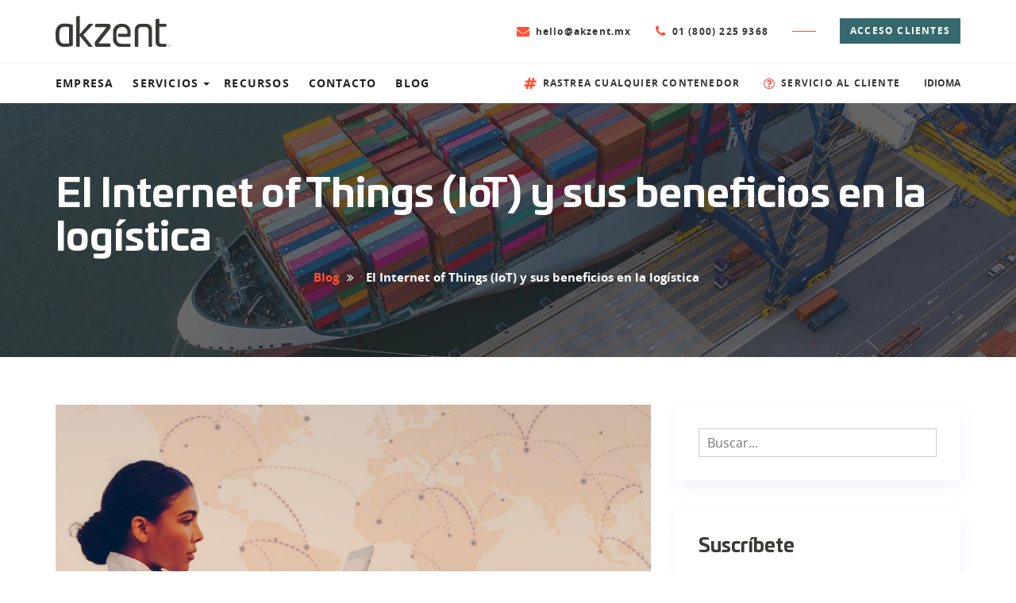

--- FILE ---
content_type: text/html; charset=UTF-8
request_url: https://blog.akzent.mx/el-internet-of-things-iot-y-sus-beneficios-en-la-logistica
body_size: 15547
content:
<!doctype html><html lang="en"><head>
	<meta charset="utf-8">
	<meta http-equiv="X-UA-Compatible" content="IE=edge">
	<meta name="viewport" content="width=device-width, initial-scale=1">
	<title>El Internet of Things (IoT) y sus beneficios en la logística</title>
	<meta name="description" content="El IoT en logística es mucho más que una tendencia. Se trata de una transformación tecnológica completa que experimenta el sector y crea competitividad.">
  <script type="text/javascript" src="//script.crazyegg.com/pages/scripts/0105/0426.js" async></script>
	<link href="https://blog.akzent.mx/hubfs/assets/css/bootstrap.min.css" rel="stylesheet">
	<!--<link href="https://blog.akzent.mx/hubfs/assets/css/style.css" rel="stylesheet">-->
	<script src="https://blog.akzent.mx/hubfs/assets/js/modernizr.js"></script>
	<!--[if lt IE 9]>
		<script src="https://oss.maxcdn.com/html5shiv/3.7.3/html5shiv.min.js"></script>
		<script src="https://oss.maxcdn.com/respond/1.4.2/respond.min.js"></script>
	<![endif]-->
	<meta name="viewport" content="width=device-width, initial-scale=1">

    
    <meta property="og:description" content="El IoT en logística es mucho más que una tendencia. Se trata de una transformación tecnológica completa que experimenta el sector y crea competitividad.">
    <meta property="og:title" content="El Internet of Things (IoT) y sus beneficios en la logística">
    <meta name="twitter:description" content="El IoT en logística es mucho más que una tendencia. Se trata de una transformación tecnológica completa que experimenta el sector y crea competitividad.">
    <meta name="twitter:title" content="El Internet of Things (IoT) y sus beneficios en la logística">

    

    
  <script id="hs-search-input__valid-content-types" type="application/json">
    [
      
        "SITE_PAGE",
      
        "LANDING_PAGE",
      
        "BLOG_POST",
      
        "LISTING_PAGE",
      
        "KNOWLEDGE_ARTICLE",
      
        "HS_CASE_STUDY"
      
    ]
  </script>

    <style>
a.cta_button{-moz-box-sizing:content-box !important;-webkit-box-sizing:content-box !important;box-sizing:content-box !important;vertical-align:middle}.hs-breadcrumb-menu{list-style-type:none;margin:0px 0px 0px 0px;padding:0px 0px 0px 0px}.hs-breadcrumb-menu-item{float:left;padding:10px 0px 10px 10px}.hs-breadcrumb-menu-divider:before{content:'›';padding-left:10px}.hs-featured-image-link{border:0}.hs-featured-image{float:right;margin:0 0 20px 20px;max-width:50%}@media (max-width: 568px){.hs-featured-image{float:none;margin:0;width:100%;max-width:100%}}.hs-screen-reader-text{clip:rect(1px, 1px, 1px, 1px);height:1px;overflow:hidden;position:absolute !important;width:1px}
</style>

<link rel="stylesheet" href="https://7052064.fs1.hubspotusercontent-na1.net/hubfs/7052064/hub_generated/module_assets/1/-2712622/1767118786602/module_search_input.min.css">
    <script type="application/ld+json">
{
  "mainEntityOfPage" : {
    "@type" : "WebPage",
    "@id" : "https://blog.akzent.mx/el-internet-of-things-iot-y-sus-beneficios-en-la-logistica"
  },
  "author" : {
    "name" : "Akzent Staff",
    "url" : "https://blog.akzent.mx/author/akzent-staff",
    "@type" : "Person"
  },
  "headline" : "El Internet of Things (IoT) y sus beneficios en la logística",
  "datePublished" : "2021-08-02T12:30:00.000Z",
  "dateModified" : "2023-03-16T23:00:08.318Z",
  "publisher" : {
    "name" : "Akzent",
    "logo" : {
      "url" : "https://api.hubapi.com/avatars/v1/signed-uris/1ClQKDQgEEglha3plbnQubXgYnKbW9gUglpaXBSonYnJhbmRpbmc6YXBpOndlYjp1c2VyLXRyYWZmaWM6dXMtZWFzdC0xMg8xODcuMTc2LjE5MS4yMzASGQB7DcdkFme52zsmrTvwTuSrLWDmzSXFN8k",
      "@type" : "ImageObject"
    },
    "@type" : "Organization"
  },
  "@context" : "https://schema.org",
  "@type" : "BlogPosting",
  "image" : [ "https://f.hubspotusercontent00.net/hubfs/7700705/akzent%20imagen-01.jpg" ]
}
</script>


    
<!--  Added by GoogleAnalytics4 integration -->
<script>
var _hsp = window._hsp = window._hsp || [];
window.dataLayer = window.dataLayer || [];
function gtag(){dataLayer.push(arguments);}

var useGoogleConsentModeV2 = true;
var waitForUpdateMillis = 1000;


if (!window._hsGoogleConsentRunOnce) {
  window._hsGoogleConsentRunOnce = true;

  gtag('consent', 'default', {
    'ad_storage': 'denied',
    'analytics_storage': 'denied',
    'ad_user_data': 'denied',
    'ad_personalization': 'denied',
    'wait_for_update': waitForUpdateMillis
  });

  if (useGoogleConsentModeV2) {
    _hsp.push(['useGoogleConsentModeV2'])
  } else {
    _hsp.push(['addPrivacyConsentListener', function(consent){
      var hasAnalyticsConsent = consent && (consent.allowed || (consent.categories && consent.categories.analytics));
      var hasAdsConsent = consent && (consent.allowed || (consent.categories && consent.categories.advertisement));

      gtag('consent', 'update', {
        'ad_storage': hasAdsConsent ? 'granted' : 'denied',
        'analytics_storage': hasAnalyticsConsent ? 'granted' : 'denied',
        'ad_user_data': hasAdsConsent ? 'granted' : 'denied',
        'ad_personalization': hasAdsConsent ? 'granted' : 'denied'
      });
    }]);
  }
}

gtag('js', new Date());
gtag('set', 'developer_id.dZTQ1Zm', true);
gtag('config', 'G-Z3NYZ5SJXQ');
</script>
<script async src="https://www.googletagmanager.com/gtag/js?id=G-Z3NYZ5SJXQ"></script>

<!-- /Added by GoogleAnalytics4 integration -->

<!--  Added by GoogleTagManager integration -->
<script>
var _hsp = window._hsp = window._hsp || [];
window.dataLayer = window.dataLayer || [];
function gtag(){dataLayer.push(arguments);}

var useGoogleConsentModeV2 = true;
var waitForUpdateMillis = 1000;



var hsLoadGtm = function loadGtm() {
    if(window._hsGtmLoadOnce) {
      return;
    }

    if (useGoogleConsentModeV2) {

      gtag('set','developer_id.dZTQ1Zm',true);

      gtag('consent', 'default', {
      'ad_storage': 'denied',
      'analytics_storage': 'denied',
      'ad_user_data': 'denied',
      'ad_personalization': 'denied',
      'wait_for_update': waitForUpdateMillis
      });

      _hsp.push(['useGoogleConsentModeV2'])
    }

    (function(w,d,s,l,i){w[l]=w[l]||[];w[l].push({'gtm.start':
    new Date().getTime(),event:'gtm.js'});var f=d.getElementsByTagName(s)[0],
    j=d.createElement(s),dl=l!='dataLayer'?'&l='+l:'';j.async=true;j.src=
    'https://www.googletagmanager.com/gtm.js?id='+i+dl;f.parentNode.insertBefore(j,f);
    })(window,document,'script','dataLayer','GTM-W8QMVCW');

    window._hsGtmLoadOnce = true;
};

_hsp.push(['addPrivacyConsentListener', function(consent){
  if(consent.allowed || (consent.categories && consent.categories.analytics)){
    hsLoadGtm();
  }
}]);

</script>

<!-- /Added by GoogleTagManager integration -->


<!-- Global site tag (gtag.js) - Google Ads: 625445352 -->
<script async src="https://www.googletagmanager.com/gtag/js?id=AW-625445352"></script>
<script>
  window.dataLayer = window.dataLayer || [];
  function gtag(){dataLayer.push(arguments);}
  gtag('js', new Date());

  gtag('config', 'AW-625445352');
</script>
<link rel="amphtml" href="https://blog.akzent.mx/el-internet-of-things-iot-y-sus-beneficios-en-la-logistica?hs_amp=true">

<meta property="og:image" content="https://blog.akzent.mx/hubfs/akzent%20imagen-01.jpg">
<meta property="og:image:width" content="1600">
<meta property="og:image:height" content="800">
<meta property="og:image:alt" content="iot-beneficios-en-logistica">
<meta name="twitter:image" content="https://blog.akzent.mx/hubfs/akzent%20imagen-01.jpg">
<meta name="twitter:image:alt" content="iot-beneficios-en-logistica">

<meta property="og:url" content="https://blog.akzent.mx/el-internet-of-things-iot-y-sus-beneficios-en-la-logistica">
<meta name="twitter:card" content="summary_large_image">

<link rel="canonical" href="https://blog.akzent.mx/el-internet-of-things-iot-y-sus-beneficios-en-la-logistica">

<meta property="og:type" content="article">
<link rel="alternate" type="application/rss+xml" href="https://blog.akzent.mx/rss.xml">
<meta name="twitter:domain" content="blog.akzent.mx">
<script src="//platform.linkedin.com/in.js" type="text/javascript">
    lang: en_US
</script>

<meta http-equiv="content-language" content="en">

<link rel="stylesheet" href="https://blog.akzent.mx/hubfs/hub_generated/template_assets/1/29890694758/1743070413004/template_styles.min.css">




<meta name="generator" content="HubSpot"></head>
<body>
<!--  Added by GoogleTagManager integration -->
<noscript><iframe src="https://www.googletagmanager.com/ns.html?id=GTM-W8QMVCW" height="0" width="0" style="display:none;visibility:hidden"></iframe></noscript>

<!-- /Added by GoogleTagManager integration -->

	<header>
		<div class="header-top">
			<div class="container">
				<div class="row">
					<div class="col-xs-5 col-sm-3">
						<a href="https://www.akzent.mx/es/" class="logo"><img src="[data-uri]" alt="Akzent"></a>
					</div>
					<div class="col-xs-7 col-sm-9 text-right actions-col">
						<a href="mailto:hello@akzent.mx" class="action-link">
							<i class="fa fa-envelope" aria-hidden="true"></i>
							<span>hello@akzent.mx</span>
						</a>
						<a href="tel:01(800)2259368" class="action-link">
							<i class="fa fa-phone" aria-hidden="true"></i>
							<span>01 (800) 225 9368</span>
						</a>
						<span class="separator"></span>
						<a href="https://www.akzent.mx/Account/Login.aspx" class="btn btn-secondary btn-small">ACCESO CLIENTES</a>
						<a href="#" class="menu-toggle">
							<span></span>
							<span></span>
							<span></span>
							<small>MENÚ</small>
						</a>
					</div>
				</div>
			</div>
		</div>
		<div class="header-nav">
			<div class="container">
				<div class="row">
					<div class="col-xs-12 col-sm-5">
						<ul class="navigation">
							<li><a href="https://www.akzent.mx/es/empresa">EMPRESA</a></li>
							<li class="has-dropdown">
								<a href="#" class="dropdown-toggle">SERVICIOS</a>
								<ul>
									<li>
										<a href="https://www.akzent.mx/es/servicios/almacen-distribucion"><span class="icon"><img src="https://blog.akzent.mx/hubfs/assets/img/almacen.svg" alt="almacen"></span> <span class="text">Almacén y distribución</span></a>
									</li>
									<li>
										<a href="https://www.akzent.mx/es/servicios/transportacion-terrestre"><span class="icon"><img src="https://blog.akzent.mx/hubfs/assets/img/transporte-terrestre.svg" alt="transportacion-terrestre"></span> <span class="text">Transportación terrestre</span></a>
									</li>
									<li>
										<a href="https://www.akzent.mx/es/servicios/transportacion-maritima"><span class="icon"><img src="https://blog.akzent.mx/hubfs/assets/img/transporte-maritimo.svg" alt="transporte-maritimo"></span> <span class="text">Transportación marítima</span></a>
									</li>
									<li>
										<a href="https://www.akzent.mx/es/servicios/transportacion-aerea"><span class="icon"><img src="https://blog.akzent.mx/hubfs/assets/img/transporte-aereo.svg" alt="transporte-aereo"></span> <span class="text">Transportación aérea</span></a>
									</li>
									<li>
										<a href="https://www.akzent.mx/es/servicios/agencia-aduanal"><span class="icon"><img src="https://blog.akzent.mx/hubfs/assets/img/agencia-aduanal.svg" alt="agencia-aduanal"></span> <span class="text">Agencia aduanal</span></a>
									</li>
								</ul>
							</li>
							<li><a href="https://blog.akzent.mx/biblioteca?hsLang=en">RECURSOS</a></li>
							<li><a href="https://www.akzent.mx/es/contacto">CONTACTO</a></li>
              <li><a href="https://blog.akzent.mx/">BLOG</a></li>
						</ul>
					</div>
					<div class="col-xs-12 col-sm-7 md-text-right">
						<ul class="actions">
							<li>
								<a href="https://www.searates.com/container/tracking" class="action-link">
									<i class="fa fa-hashtag" aria-hidden="true"></i>
									<span>RASTREA CUALQUIER CONTENEDOR</span>
								</a>
							</li>
							<li>
								<a href="https://arcatek.zendesk.com/hc/es-419" class="action-link">
									<i class="fa fa-question-circle-o" aria-hidden="true"></i>
									<span>SERVICIO AL CLIENTE</span>
								</a>
							</li>
							<li class="lang-element">
								<span class="lang-toggle">IDIOMA</span>
								<ul>
									<li><a href="https://www.akzent.mx/es/" class="active">ESPAÑOL</a></li>
									<li><a href="https://www.akzent.mx/en/">ENGLISH</a></li>
								</ul>
							</li>
						</ul>
					</div>
				</div>
			</div>
		</div>
	</header>
	<div class="mobile-menu">
		<div class="container">
			<div class="row">
				<div class="col-xs-12 col-sm-6 sm-m-b-20">
					<ul class="mobile-nav">
						<li><a href="https://www.akzent.mx/es/empresa">EMPRESA</a></li>
						<li class="has-dropdown">
							<a href="#" class="dropdown-toggle">SERVICIOS</a>
							<ul>
								<li>
									<a href="https://www.akzent.mx/es/servicios/almacen-distribucion"><span class="text">Almacén y distribución</span></a>
								</li>
								<li>
									<a href="https://www.akzent.mx/es/servicios/transportacion-terrestre"><span class="text">Transportación terrestre</span></a>
								</li>
								<li>
									<a href="https://www.akzent.mx/es/servicios/transportacion-maritima"><span class="text">Transportación marítima</span></a>
								</li>
								<li>
									<a href="https://www.akzent.mx/es/servicios/transportacion-aerea"><span class="text">Transportación aérea</span></a>
								</li>
								<li>
									<a href="https://www.akzent.mx/es/servicios/agencia-aduanal"><span class="text">Agencia aduanal</span></a>
								</li>
							</ul>
						</li>
						<li><a href="https://www.akzent.mx/es/recursos">RECURSOS</a></li>
						<li><a href="https://www.akzent.mx/es/contacto">CONTACTO</a></li>
            <li><a href="https://blog.akzent.mx/">BLOG</a></li>
					</ul>
				</div>
				<div class="col-xs-12 col-sm-6">
					<a href="https://www.akzent.mx/Account/Login.aspx" class="btn btn-secondary btn-small m-b-20">ACCESO CLIENTES</a>
					<a href="https://www.searates.com/container/tracking" class="action-link">
						<i class="fa fa-hashtag" aria-hidden="true"></i>
						<span>RASTREA CUALQUIER CONTENEDOR</span>
					</a>
					<a href="https://arcatek.zendesk.com/hc/es-419" class="action-link">
						<i class="fa fa-question-circle-o" aria-hidden="true"></i>
						<span>SERVICIO AL CLIENTE</span>
					</a>
					<span class="separator"></span>
					<p class="small fw-bold m-b-5">IDIOMA</p>
					<p class="lang-selectors"><a href="https://www.akzent.mx/es/" class="active">Español</a> <a href="https://www.akzent.mx/en/">English</a></p>
				</div>
			</div>
		</div>
	</div>
	<main>
		<div class="stage" style="background-image: url(https://blog.akzent.mx/hubfs/assets/img/stage-1.jpg);">
			<div class="container">
				<div class="row">
					<div class="col-xs-12">
						<h1 class="stage-title white-text fw-bold m-b-10"><span id="hs_cos_wrapper_name" class="hs_cos_wrapper hs_cos_wrapper_meta_field hs_cos_wrapper_type_text" style="" data-hs-cos-general-type="meta_field" data-hs-cos-type="text">El Internet of Things (IoT) y sus beneficios en la logística</span></h1>
						<div class="breadcrumbs">
							<a href="https://blog.akzent.mx">Blog</a>
							<span class="separator"><i class="fa fa-angle-double-right" aria-hidden="true"></i></span>
							<span class="current"><span id="hs_cos_wrapper_name" class="hs_cos_wrapper hs_cos_wrapper_meta_field hs_cos_wrapper_type_text" style="" data-hs-cos-general-type="meta_field" data-hs-cos-type="text">El Internet of Things (IoT) y sus beneficios en la logística</span></span>
						</div>
					</div>
				</div>
			</div>
		</div>
		<div class="section">
			<div class="container">
				<div class="row">
					<div class="col-sm-8 post-col sm-m-b-40">
						<div class="post">
							<div class="post-content">
								<div class="post-thumb">
									<img src="https://blog.akzent.mx/hubfs/akzent%20imagen-01.jpg" alt="El Internet of Things (IoT) y sus beneficios en la logística">
								</div>
								<div class="post-meta">
									<a href="https://blog.akzent.mx/author/akzent-staff"><i class="fa fa-user-o"></i> <span>Akzent Staff</span></a>
									<a href="#"><i class="fa fa-calendar-check-o"></i> <span>Aug, 2 2021</span></a>
									<!--<a href="#"><i class="fa fa-comments-o"></i> <span>23 COMMENTS</span></a>-->
								</div>
								<span id="hs_cos_wrapper_post_body" class="hs_cos_wrapper hs_cos_wrapper_meta_field hs_cos_wrapper_type_rich_text" style="" data-hs-cos-general-type="meta_field" data-hs-cos-type="rich_text"><p>Si estás al día con las tendencias tecnológicas, ya sabrás que <strong>el IoT en logística es mucho más que una tendencia</strong>. Se trata de una <strong>transformación tecnológica completa que experimenta el sector</strong> y que está haciendo más competitivas a las empresas que lo implementan.</p>
<!--more-->
<p>¿Ya estás utilizando aplicaciones de IoT en la logística de tu empresa? Si no es así, te conviene seguir leyendo:</p>
<div class="hs-embed-wrapper" data-service="youtube" data-responsive="true" style="position: relative; overflow: hidden; width: 100%; height: auto; padding: 0px; max-width: 560px; min-width: 256px; display: block; margin: auto;"><div class="hs-embed-content-wrapper"><div style="position: relative; overflow: hidden; max-width: 100%; padding-bottom: 56.25%; margin: 0px;"><iframe width="560" height="315" src="https://www.youtube.com/embed/Ub1rgenotrQ" title="YouTube video player" frameborder="0" allow="accelerometer; autoplay; clipboard-write; encrypted-media; gyroscope; picture-in-picture" allowfullscreen style="position: absolute; top: 0px; left: 0px; width: 100%; height: 100%; border: none;"></iframe></div></div></div>
<h2 style="font-size: 24px;">&nbsp;</h2>
<h2 style="font-size: 24px;"><strong>El IoT, su impacto en la logística y cadenas de suministro</strong></h2>
<p>Para entender el impacto del IoT en logística podemos revisar<strong> el estudio</strong><strong><em> “</em></strong><a href="https://www.supplychain247.com/paper/internet_of_things_solution_deployment_gains_momentum_among_firms_globally/zebra_technologies" rel="noopener" target="_blank"><strong><em><span>How the internet of things is transforming manufacturing</span></em></strong></a><em>”</em>, elaborado por Zebra Technologies y la firma Forrester, donde<strong> más del 97% de los consultados aseguraron que el IoT había sido la iniciativa de mayor impacto en la logística</strong>.&nbsp;</p>
<p>Entre otros sectores, el IoT tenía presencia en la gestión de almacenes, la distribución y <a href="https://blog.akzent.mx/como-elegir-al-mejor-proveedor-de-transporte-de-carga?hsLang=en" style="color: #0000ff; text-decoration: none;"><span><span style="color: #f74620;">el transporte</span></span></a>. Además, habían aplicaciones de IoT que aumentaban la seguridad de las empresas consultadas en el estudio.&nbsp;</p>
<h2 style="font-size: 20px;"><strong>Beneficios de aplicar la IoT en la logística</strong></h2>
<h4><span style="font-size: 17px;"><strong><span style="color: #000000;">Apunta a optimizar y automatizar tus procesos</span></strong></span><span style="color: #000000;"></span></h4>
<p style="font-weight: normal;">Toda transformación tecnológica optimiza y automatiza procesos, pero el IoT es particularmente beneficioso debido a que <span style="font-weight: bold;">integra la estructura física a una conexión en línea</span>. Gracias a esto, <span style="font-weight: bold;">los procedimientos se hacen más automatizados</span>.</p>
<p style="font-weight: normal;">Recuerda que automatizar procesos <span style="font-weight: bold;">te ahorra tiempo y esfuerzo innecesario</span> que puedes invertir en otras labores de la empresa como por ejemplo: la captación de nuevos clientes, el marketing de tus productos y la exploración de nuevos mercados.</p>
<h4><span style="font-size: 17px;"><strong><span style="color: #000000;">Mejorar la eficiencia operativa</span></strong></span><span style="color: #000000;"></span></h4>
<p style="font-weight: normal;">El corazón de la logística es la eficiencia de sus operaciones. Hablamos de la capacidad de <a href="/por-que-las-bodegas-automatizadas-son-necesarias-en-2021?hsLang=en" rel="noopener" target="_blank"><span>administrar el stock y flujo de mercancías</span></a>, transportar de forma segura y hacer envíos a tiempo.</p>
<p style="text-align: center; font-size: 16px;">&nbsp;</p>
<p>El IoT <strong>mejora tu eficiencia operativa al permitirte automatizar procesos</strong> como:</p>
<ul>
<li aria-level="1">
<p>La información de seguimiento de los envíos.</p>
</li>
<li aria-level="1">
<p>La visibilidad en tiempo real de toda la gestión logística, incluyendo el flujo de mercancías.</p>
</li>
<li aria-level="1">
<p>El procesamiento de los pedidos regulares de clientes fijos.</p>
</li>
<li aria-level="1">
<p>La administración de consumo energético en tus centros de logística.</p>
</li>
<li aria-level="1">
<p>Los sistemas de seguridad de tus almacenes y depósitos.&nbsp;</p>
</li>
</ul>
<h4 style="font-weight: bold; font-size: 17px;">Reducción de costos</h4>
<p>En el sector inmobiliario el IoT se usa para ahorrar energía de las propiedades. En la logística también se le puede dar esa aplicación <strong>evitando así desperdiciar dinero en consumo energético</strong>.</p>
<p style="text-align: center; font-size: 16px;"><strong>Mientras más procesos automatizados tengas más eficiencia operativa tendrá tu logística</strong></p>
<p>Además del consumo de energía, el IoT ahorra costos en logística al:</p>
<ul>
<li aria-level="1">
<p>Automatizar procesos.</p>
</li>
<li aria-level="1">
<p>Evitar la contratación de personal innecesario.</p>
</li>
<li aria-level="1">
<p>Reducir el tiempo de cada envío (lo que significa que podrás aumentar la cantidad de envíos).</p>
</li>
<li aria-level="1">
<p>Optimizar el uso del espacio en los almacenes.</p>
</li>
</ul>
<h4 style="font-size: 16px;"><span style="font-weight: bold;"><span style="font-size: 17px;">Mejora la experiencia del usuario</span>&nbsp;</span></h4>
<p>Los clientes hoy en día valoran mucho su tiempo y no desean retrasos en sus envíos. El IoT en logística<strong> provoca que tus envíos lleguen a tiempo</strong>. También <strong>empodera a los usuarios</strong> <strong>al darles la posibilidad de trackearlos</strong> en tiempo real.&nbsp;</p>
<p>A esto hay que sumarle el ahorro de costos, que podrían tener un impacto en los precios finales. ¡Imagina cómo mejoraría la experiencia de los usuarios al ofrecerles rapidez, transparencia y precios bajos!</p>
<h4 style="font-size: 17px;"><span style="font-weight: bold;"><strong>Aumenta la seguridad de los empleados</strong></span></h4>
<p>Ya mencionamos que el IoT en logística mejora la seguridad de los almacenes, pero no hemos hablado del personal y es que, con esta,<strong> tus empleados pueden estar tranquilos al saber que las mercancías están seguras</strong> en los almacenes.</p>
<p>Asimismo, <strong>la seguridad de los trabajadores queda resguardada</strong> gracias a las aplicaciones de IoT como:</p>
<ul>
<li aria-level="1">
<p>Sensores de movimiento.</p>
</li>
<li aria-level="1">
<p>Alarmas automatizadas.</p>
</li>
<li aria-level="1">
<p>Cierre y apertura automática de puertas.</p>
</li>
<li aria-level="1">
<p>Grabación, almacenamiento y transmisión de videos de seguridad.</p>
</li>
</ul>
<h4 style="font-size: 17px;"><strong>Permite una mayor visualización de la cadena de suministro</strong></h4>
<p>En general, <a href="/el-rol-de-la-big-data-en-el-mundo-de-la-logistica?hsLang=en" rel="noopener" target="_blank"><span>una política de IoT en logística</span></a> se traduce en una <strong>visualización de toda la cadena de suministro</strong> permitiendo ver en tiempo real cuál es el stock, la entrada, la salida y el envío de mercancías.&nbsp;</p>
<p>Es posible de igual forma ver en un mismo panel de control cada pedido realizado, así como también ver el estado en el que está y si surgió algún inconveniente con el mismo. Con esto <strong>no solo te evitas retrasos, también se estandarizan procesos</strong>.</p>
<h4 style="font-size: 17px;"><strong>Disminuye la posibilidad de errores</strong></h4>
<p>El IoT mejora la seguridad del trabajo ya que los procesos automatizados se caracterizan por su exactitud. <strong>A mayor exactitud en los procedimientos, menor posibilidad de errores en tus operaciones</strong>.&nbsp;</p>
<h2 style="font-size: 20px;"><span style="font-size: 24px;"><strong>El IoT para la gestión de almacenes</strong></span></h2>
<p>En el caso de los almacenes, <strong>el IoT puede aportar una seguridad moderna basada en sensores</strong>. También en sistemas de alerta en las carretillas que avisen de alguna avería o inconveniente.</p>
<p>Los almacenes automatizados <strong>consiguen que el uso del espacio en esos almacenes sea más eficaz</strong> pues al no desperdiciar espacio de almacenamiento, tus depósitos estarán usados al 100%.</p>
<h2 style="font-size: 24px;"><strong>Gestión de inventarios</strong></h2>
<p>El inventario lo es todo en la logística. Los errores en esta área tienen mucho que ver con fallos en el sistema de información sobre el inventario. <strong>Las aplicaciones de IoT reducen estos errores al tener actualizado en tiempo real el </strong><span style="color: #f74620;"><a href="/por-que-contar-con-una-buena-gestion-de-inventario-en-logistica?hsLang=en" style="color: #f74620; text-decoration: none;" rel="noopener" target="_blank"><strong>inventario disponible</strong></a></span>.&nbsp;</p>
<p>Como el IoT en logística se apoya en inteligencia artificial, también puedes predecir cuando está por agotarse un producto. Así <strong>no solo tienes el inventario actualizado, sino que lo haces funcionar con eficiencia</strong>. En definitiva, se trata de estar un paso al frente de los posibles contratiempos.</p>
<h2 style="font-size: 24px;"><strong>Gestión de transportes</strong></h2>
<p>En el transporte, la principal aplicación de IoT <strong>se concentra en el sistema de rastreo</strong>. También puede informar en tiempo real la ubicación de un envío, dato muy útil tanto para las empresas como para los clientes.&nbsp;</p>
<p>Si en el camino <strong>algún transporte se averió o tuvo retrasos, podrás saberlo</strong>. Y más importante: ¡podrás corregirlo a tiempo!</p>
<p><strong>En </strong><span style="color: #f74620;"><a href="https://www.akzent.mx/es/" style="color: #f74620;" rel="noopener" target="_blank"><strong>Akzent</strong></a></span><strong> comprendemos la relación exitosa entre IoT y logística</strong>. Llevamos 20 años trabajando con nuestros clientes, implementando esta transformación tecnológica para optimizar la logística de sus empresas.</p>
<p>Creemos que utilizar el IoT en la logística es una decisión inteligente. Por el lado operativo, <strong>esta implementación mejora tus procesos, reduce tus tiempos y evita ineficiencias</strong>. En el aspecto económico, <strong>te ahorra costos y aumenta la satisfacción de tus clientes</strong>. Lleva tu empresa y su logística un paso más allá de la mano de Akzent.&nbsp;</p>
<p><!--HubSpot Call-to-Action Code --><span class="hs-cta-wrapper" id="hs-cta-wrapper-524690b4-7a1e-48e2-a6dc-4259c36fa1d0"><span class="hs-cta-node hs-cta-524690b4-7a1e-48e2-a6dc-4259c36fa1d0" id="hs-cta-524690b4-7a1e-48e2-a6dc-4259c36fa1d0"><!--[if lte IE 8]><div id="hs-cta-ie-element"></div><![endif]--><a href="https://cta-redirect.hubspot.com/cta/redirect/7700705/524690b4-7a1e-48e2-a6dc-4259c36fa1d0"><img class="hs-cta-img" id="hs-cta-img-524690b4-7a1e-48e2-a6dc-4259c36fa1d0" style="border-width:0px;" height="1250" width="3126" src="https://no-cache.hubspot.com/cta/default/7700705/524690b4-7a1e-48e2-a6dc-4259c36fa1d0.png" alt="Nueva llamada a la acción"></a></span><script charset="utf-8" src="/hs/cta/cta/current.js"></script><script type="text/javascript"> hbspt.cta._relativeUrls=true;hbspt.cta.load(7700705, '524690b4-7a1e-48e2-a6dc-4259c36fa1d0', {"useNewLoader":"true","region":"na1"}); </script></span><!-- end HubSpot Call-to-Action Code --></p></span>
							</div>
							<div class="row m-b-40">
								<div class="col-sm-6 sm-m-b-30">
									<h3 class="fw-bold m-b-20">Temas Relacionados</h3>
									<ul class="post-tags">
										
										<li><a href="https://blog.akzent.mx/tag/innovación-tecnológica">Innovación Tecnológica</a></li>
										
									</ul>
								</div>
								<div class="col-sm-6 md-text-right">
									<h3 class="fw-bold m-b-20">Compartir</h3>
									<ul class="post-share">
										<li><a href="http://www.facebook.com/share.php?u=https://blog.akzent.mx/el-internet-of-things-iot-y-sus-beneficios-en-la-logistica"><i class="fa fa-facebook"></i></a></li>
										<li><a href="https://twitter.com/intent/tweet?original_referer=https://blog.akzent.mx/el-internet-of-things-iot-y-sus-beneficios-en-la-logistica&amp;url=https://blog.akzent.mx/el-internet-of-things-iot-y-sus-beneficios-en-la-logistica&amp;source=tweetbutton&amp;text=El+Internet+of+Things+%28IoT%29+y+sus+beneficios+en+la+log%C3%ADstica"><i class="fa fa-twitter"></i></a></li>
										<li><a href="http://www.linkedin.com/shareArticle?mini=true&amp;url=https://blog.akzent.mx/el-internet-of-things-iot-y-sus-beneficios-en-la-logistica"><i class="fa fa-linkedin"></i></a></li>
									</ul>
								</div>
							</div>
							<div class="post-nav row m-b-50">
								
								<div class="col-sm-6 text-right m-b-20">
									<p class="fw-bold m-b-10">NEXT POST</p>
									<h4 class="fw-bold"><a href="control-de-calidad-en-almacenes-puntos-clave-para-mejorar?hsLang=en">Control de calidad en almacenes: ¿Cuáles son los puntos clave para mejorar?</a></h4>
								</div>
								
								
								<div class="col-sm-6 m-b-20">
									<p class="fw-bold m-b-10">PREV POST</p>
									<h4 class="fw-bold"><a href="todo-lo-que-debes-saber-sobre-la-transportacion-terrestre?hsLang=en">Todo lo que debes saber sobre la transportación terrestre</a></h4>
								</div>
								
							</div>
							
							<div class="post-author m-b-40">
								<div class="author-thumb"><img src="https://blog.akzent.mx/hubfs/assets/img/author-thumb-3.png" alt="author"></div>
								<div class="author-info">
									<h3 class="fw-bold m-b-15">Akzent Staff</h3>
									<p></p>
								</div>
							</div>
							
							<!--<div class="comments-block">
								<h2 class="fw-bold m-b-30"><span>01</span> Comments</h2>
								<div id="comments" class="comments-list">
									<div class="comment">
										<div class="comment-thumb"><img src="img/author-thumb-3.png" alt=""></div>
										<div class="comment-content">
											<h4 class="fw-bold m-b-10">MD. Salim Rana</h4>
											<p class="comment-date primary-text">19TH MAY, 2019</p>
											<p>Lorem ipsum dolor sit amet, consectetur adipisicing elit, sed do eiusmod tempor incididunt ut labore et dolore magna aliqua. Ut enim ad minim veniam, quis nostrud exercitation ullamco laboris nisi ut aliquip ex ea commodo consequat.</p>
										</div>
									</div>
								</div>
								<h2 class="fw-bold m-b-30">Comment</h2>
								<div class="comment-form">
									<form action="">
										<div class="ctrl-holder m-b-20">
											<input type="text" name="nombre" id="nombre" placeholder="Nombre" required>
										</div>
										<div class="ctrl-holder m-b-20">
											<input type="email" name="email" id="email" placeholder="Correo electrónico" required>
										</div>
										<div class="ctrl-holder m-b-20">
											<textarea name="mensaje" id="mensaje" placeholder="Mensaje" required></textarea>
										</div>
										<button class="btn btn-primary btn-spaced" type="submit">ENVIAR</button>
									</form>
								</div>
							</div>-->
						</div>
					</div>
					<div class="col-sm-4 sidebar">
						<div class="sidebar-panel">
							<div class="ctrl-holder search-holder">
							<div id="hs_cos_wrapper_search_input" class="hs_cos_wrapper hs_cos_wrapper_widget hs_cos_wrapper_type_module" style="" data-hs-cos-general-type="widget" data-hs-cos-type="module">




  








<div class="hs-search-field">

    <div class="hs-search-field__bar">
      <form data-hs-do-not-collect="true" action="/hs-search-results">
        
        <input type="text" class="hs-search-field__input" name="term" autocomplete="off" aria-label="Search" placeholder="Buscar...">

        
          
        
          
        
          
            <input type="hidden" name="type" value="BLOG_POST">
          
        
          
        
          
        
          
        

        
      </form>
    </div>
    <ul class="hs-search-field__suggestions"></ul>
</div></div>
							</div>
						</div>
						<div class="sidebar-panel">
							<h3 class="panel-title fw-bold">Suscríbete</h3>
								<div class="ctrl-holder m-b-20">
									<!--[if lte IE 8]>
                  <script charset="utf-8" type="text/javascript" src="//js.hsforms.net/forms/v2-legacy.js"></script>
                  <![endif]-->
                  <script charset="utf-8" type="text/javascript" src="//js.hsforms.net/forms/v2.js"></script>
                  <script>
                    hbspt.forms.create({
                    portalId: "7700705",
                    formId: "e2e64d5b-1312-478d-a1c2-c7755c2a432a"
                  });
                  </script>
								</div>
						</div>
						<div class="sidebar-panel">
							<h3 class="panel-title fw-bold">Publicaciones Relacionadas</h3>
							
							
							<div class="popular-feeds">
							
							
								<div class="feed">
									<div class="feed-thumb">
										<a href="https://blog.akzent.mx/tecnologia-reforzar-tu-cadena-de-suministro?hsLang=en"><img src="https://blog.akzent.mx/hubfs/image1-Mar-25-2022-09-27-15-57-PM.jpg" alt="¿Cómo la tecnología puede reforzar tu cadena de suministro?"></a>
									</div>
									<div class="feed-info">
										<div class="h4 feed-title fw-bold m-b-10"><a href="https://blog.akzent.mx/tecnologia-reforzar-tu-cadena-de-suministro?hsLang=en">¿Cómo la tecnología puede reforzar tu cadena de suministro?</a></div>
										<p class="feed-date">Apr, 4 2022</p>
									</div>
								</div>
							
								<div class="feed">
									<div class="feed-thumb">
										<a href="https://blog.akzent.mx/el-internet-of-things-iot-y-sus-beneficios-en-la-logistica"><img src="https://blog.akzent.mx/hubfs/akzent%20imagen-01.jpg" alt="El Internet of Things (IoT) y sus beneficios en la logística"></a>
									</div>
									<div class="feed-info">
										<div class="h4 feed-title fw-bold m-b-10"><a href="https://blog.akzent.mx/el-internet-of-things-iot-y-sus-beneficios-en-la-logistica">El Internet of Things (IoT) y sus beneficios en la logística</a></div>
										<p class="feed-date">Aug, 2 2021</p>
									</div>
								</div>
							
								<div class="feed">
									<div class="feed-thumb">
										<a href="https://blog.akzent.mx/akzent-connect-mas-alla-de-la-visibilidad-con-el-uso-de-big-data?hsLang=en"><img src="https://blog.akzent.mx/hubfs/Akzent-Connect%2c-m%C3%A1s-all%C3%A1-de-la-visibilidad-con-el-uso-de-big-data_Akzent_Blog-2.jpg" alt="Akzent Connect, más allá de la visibilidad con el uso de Big Data"></a>
									</div>
									<div class="feed-info">
										<div class="h4 feed-title fw-bold m-b-10"><a href="https://blog.akzent.mx/akzent-connect-mas-alla-de-la-visibilidad-con-el-uso-de-big-data?hsLang=en">Akzent Connect, más allá de la visibilidad con el uso de Big Data</a></div>
										<p class="feed-date">May, 17 2021</p>
									</div>
								</div>
							
								<div class="feed">
									<div class="feed-thumb">
										<a href="https://blog.akzent.mx/el-rol-de-la-big-data-en-el-mundo-de-la-logistica?hsLang=en"><img src="https://blog.akzent.mx/hubfs/image1-Jun-16-2021-05-03-57-90-PM.jpg" alt="El rol de la Big Data en el mundo de la logística"></a>
									</div>
									<div class="feed-info">
										<div class="h4 feed-title fw-bold m-b-10"><a href="https://blog.akzent.mx/el-rol-de-la-big-data-en-el-mundo-de-la-logistica?hsLang=en">El rol de la Big Data en el mundo de la logística</a></div>
										<p class="feed-date">Mar, 22 2021</p>
									</div>
								</div>
							
								<div class="feed">
									<div class="feed-thumb">
										<a href="https://blog.akzent.mx/evolucion-de-la-tecnologia-en-la-industria-naviera?hsLang=en"><img src="https://blog.akzent.mx/hubfs/Evoluci%C3%B3n-de-la-Tecnolog%C3%ADa-en-la-industria-naviera_Akzent_Blog.jpg" alt="Evolución de la tecnología en la industria naviera"></a>
									</div>
									<div class="feed-info">
										<div class="h4 feed-title fw-bold m-b-10"><a href="https://blog.akzent.mx/evolucion-de-la-tecnologia-en-la-industria-naviera?hsLang=en">Evolución de la tecnología en la industria naviera</a></div>
										<p class="feed-date">Dec, 14 2020</p>
									</div>
								</div>
							
							</div>
						</div>
						<div class="sidebar-panel">
							<h3 class="panel-title fw-bold">Categorías</h3>
							<div class="categories-list">
								<a href="https://blog.akzent.mx/tag/logística-internacional" class="category"><span>Logística Internacional</span> <i class="fa fa-angle-double-right"></i></a>
								<a href="https://blog.akzent.mx/tag/inteligencia-de-mercado" class="category"><span>Inteligencia de Mercado</span> <i class="fa fa-angle-double-right"></i></a>
								<a href="https://blog.akzent.mx/tag/logística-verde" class="category"><span>Logística Verde</span> <i class="fa fa-angle-double-right"></i></a>
                <a href="https://blog.akzent.mx/tag/innovación-tecnológica" class="category"><span>Innovación Tecnológica</span> <i class="fa fa-angle-double-right"></i></a>
								<a href="https://blog.akzent.mx/tag/comercio-internacional" class="category"><span>Comercio Internacional</span> <i class="fa fa-angle-double-right"></i></a>
							</div>
						</div>
						<!--<div class="sidebar-panel">
							<h3 class="panel-title fw-bold">Temas Populares</h3>
							<div class="tags-list">
								<a href="/tag/comercio-internacional" class="tag"><span>Comercio Internacional</span></a>
                <a href="/tag/tecnología" class="tag"><span>Tecnología</span></a>
								<a href="/tag/tendencias-de-mercado" class="tag"><span>Tendencias de mercado</span></a>
                <a href="/tag/inovación" class="tag"><span>Innovación</span></a>
								<a href="/tag/tendencias-de-logística" class="tag"><span>Tendencias de logística</span></a>
								<a href="/tag/disposiciones-y-regulaciones" class="tag"><span>Disposiciones y regulaciones</span></a>
                <a href="/tag/noticias" class="tag"><span>Noticias</span></a>
							</div>
						</div>-->
						<div class="sidebar-banner">
							<a href="https://blog.akzent.mx/biblioteca?hsLang=en"><img src="https://blog.akzent.mx/hubfs/assets/img/biblioteca_akzent.jpg" alt="biblioteca-akzent"></a>
						</div>
					</div>
				</div>
			</div>
		</div>
	</main>
	<footer>
		<div class="footer-top">
			<div class="container">
				<div class="row">
					<div class="col-xs-12 col-md-6 sm-m-b-20">
						<a href="https://www.akzent.mx/es/"><img src="https://blog.akzent.mx/hubfs/assets/img/akzent-footer-logo.png" alt="Akzent. Mueve tus límites"></a>
					</div>
					<div class="col-xs-12 col-md-6 md-text-right footer-contact-col">
						<a href="mailto:hello@akzent.mx" class="action-link">
							<i class="fa fa-envelope" aria-hidden="true"></i>
							<span>hello@akzent.mx</span>
						</a>
						<span class="separator"></span>
						<a href="https://www.akzent.mx/Account/Login.aspx" class="btn btn-secondary btn-small" target="_blank">ACCESO CLIENTES</a>
					</div>
				</div>
			</div>
		</div>
		<div class="footer-bottom">
			<div class="container">
				<div class="row">
					<div class="col-xs-12 col-sm-6 links-col">
						<div class="row">
							<div class="col-sm-6 col-md-5 col-md-offset-1">
								<ul class="footer-links">
									<li><a href="https://www.akzent.mx/es/">Inicio</a></li>
									<li><a href="https://www.akzent.mx/es/empresa">Empresa</a></li>
									<li><a href="https://www.akzent.mx/es/recursos">Recursos</a></li>
									<li><a href="https://www.akzent.mx/es/contacto">Contacto</a></li>
								</ul>
							</div>
							<div class="col-sm-6">
								<ul class="footer-links sm-m-b-20">
									<li><a href="https://www.akzent.mx/es/servicios/transportacion-terrestre">Transportación terrestre</a></li>
									<li><a href="https://www.akzent.mx/es/servicios/transportacion-aerea">Transportación aérea</a></li>
									<li><a href="https://www.akzent.mx/es/servicios/transportacion-maritima">Transportación marítima</a></li>
									<li><a href="https://www.akzent.mx/es/servicios/almacen-distribucion">Almacén y distribución</a></li>
									<li><a href="https://www.akzent.mx/es/servicios/agencia-aduanal">Agencia aduanal</a></li>
								</ul>
							</div>
						</div>
					</div>
					<div class="col-xs-12 col-sm-6 contact-col">
						<div class="row">
							<div class="col-sm-6 col-md-5 col-md-offset-1 m-b-30">
								<a href="tel:01(800)2259368" class="office-link">
									<div class="office-icon">
										<i class="fa fa-phone" aria-hidden="true"></i>
									</div>
									<div class="office-info">
										<span class="office-name">OFICINA COMERCIAL MÉXICO</span>
										<span>Llamada sin costo</span>
										<span class="office-telephone">01 (800) 2259368</span>
									</div>
								</a>
							</div>
							<div class="col-sm-6 m-b-30">
								<a href="tel:18669236330" class="office-link">
									<div class="office-icon">
										<i class="fa fa-phone" aria-hidden="true"></i>
									</div>
									<div class="office-info">
										<span class="office-name">OFICINA COMERCIAL USA</span>
										<span>Llamada sin costo</span>
										<span class="office-telephone">1 866 9236330</span>
									</div>
								</a>
							</div>
						</div>
						<div class="row">
							<div class="col-sm-6 col-md-5 col-md-offset-1 sm-m-b-20">
								<a href="https://www.dropbox.com/s/i460fqzj7d8pcj0/akzent-es.pdf?dl=1" class="action-link">
									<i class="fa fa-file-o" aria-hidden="true"></i>
									<span>Descargar presentación</span>
								</a>
							</div>
							<div class="col-sm-6">
								<div class="social-links">
									<a href="https://www.facebook.com/Akzent-Group-1280221735478077/" target="_blank"><i class="fa fa-facebook" aria-hidden="true"></i></a>
									<a href="https://twitter.com/akzentgroup" target="_blank"><i class="fa fa-twitter" aria-hidden="true"></i></a>
									<a href="https://www.linkedin.com/company/akzent-group" target="_blank"><i class="fa fa-linkedin" aria-hidden="true"></i></a>
								</div>
							</div>
						</div>
					</div>
				</div>
			</div>
		</div>
	</footer>
	<script src="https://blog.akzent.mx/hubfs/assets/js/jquery.js"></script>
	<script src="https://blog.akzent.mx/hubfs/assets/js/bootstrap.min.js"></script>
	<script src="https://blog.akzent.mx/hubfs/assets/js/engine.js"></script>
	
<!-- HubSpot performance collection script -->
<script defer src="/hs/hsstatic/content-cwv-embed/static-1.1293/embed.js"></script>
<script>
var hsVars = hsVars || {}; hsVars['language'] = 'en';
</script>

<script src="/hs/hsstatic/cos-i18n/static-1.53/bundles/project.js"></script>
<script src="https://7052064.fs1.hubspotusercontent-na1.net/hubfs/7052064/hub_generated/module_assets/1/-2712622/1767118786602/module_search_input.min.js"></script>

<!-- Start of HubSpot Analytics Code -->
<script type="text/javascript">
var _hsq = _hsq || [];
_hsq.push(["setContentType", "blog-post"]);
_hsq.push(["setCanonicalUrl", "https:\/\/blog.akzent.mx\/el-internet-of-things-iot-y-sus-beneficios-en-la-logistica"]);
_hsq.push(["setPageId", "51814515783"]);
_hsq.push(["setContentMetadata", {
    "contentPageId": 51814515783,
    "legacyPageId": "51814515783",
    "contentFolderId": null,
    "contentGroupId": 29754093663,
    "abTestId": null,
    "languageVariantId": 51814515783,
    "languageCode": "en",
    
    
}]);
</script>

<script type="text/javascript" id="hs-script-loader" async defer src="/hs/scriptloader/7700705.js"></script>
<!-- End of HubSpot Analytics Code -->


<script type="text/javascript">
var hsVars = {
    render_id: "1c2c2974-c377-4d5e-aa0b-bf6d3cfb2c77",
    ticks: 1767454730424,
    page_id: 51814515783,
    
    content_group_id: 29754093663,
    portal_id: 7700705,
    app_hs_base_url: "https://app.hubspot.com",
    cp_hs_base_url: "https://cp.hubspot.com",
    language: "en",
    analytics_page_type: "blog-post",
    scp_content_type: "",
    
    analytics_page_id: "51814515783",
    category_id: 3,
    folder_id: 0,
    is_hubspot_user: false
}
</script>


<script defer src="/hs/hsstatic/HubspotToolsMenu/static-1.432/js/index.js"></script>



<div id="fb-root"></div>
  <script>(function(d, s, id) {
  var js, fjs = d.getElementsByTagName(s)[0];
  if (d.getElementById(id)) return;
  js = d.createElement(s); js.id = id;
  js.src = "//connect.facebook.net/en_GB/sdk.js#xfbml=1&version=v3.0";
  fjs.parentNode.insertBefore(js, fjs);
 }(document, 'script', 'facebook-jssdk'));</script> <script>!function(d,s,id){var js,fjs=d.getElementsByTagName(s)[0];if(!d.getElementById(id)){js=d.createElement(s);js.id=id;js.src="https://platform.twitter.com/widgets.js";fjs.parentNode.insertBefore(js,fjs);}}(document,"script","twitter-wjs");</script>
 



</body></html>

--- FILE ---
content_type: text/css
request_url: https://blog.akzent.mx/hubfs/hub_generated/template_assets/1/29890694758/1743070413004/template_styles.min.css
body_size: 5471
content:
body{-webkit-font-smoothing:antialiased;background:#fff;color:#383a35;font-family:Open Sans,sans-serif;font-size:16px;font-weight:400}img{display:inline-block;height:auto;max-width:100%;vertical-align:middle}h1,h2,h3,h4,h5,h6{color:#000;font-family:Univia Pro,sans-serif;font-weight:400;margin:0}.h2.large,h1,h2.large{font-size:32px}.h2,.h3,h2,h3{font-size:24px}.h3.small,h3.small{font-size:22px}h4,h6{font-size:15px}p{font-size:16px;margin-bottom:20px}p.small{font-size:12px}p,p a{color:#383a35}.spaced{letter-spacing:1px}.action-link{align-items:center;display:inline-flex;font-size:12px}.action-link i.fa{font-size:16px}.action-link span{font-weight:700;letter-spacing:1.2px;margin-left:8px}.fw-medium{font-weight:500!important}.fw-bold{font-weight:700!important}.primary-text{color:#ff5035}.secondary-text{color:#383a35}.white-text{color:#fff!important}.black-text{color:#000!important}.darkgray-text{color:#666!important}.m-b-0{margin-bottom:0}.m-b-5{margin-bottom:5px}.m-b-10{margin-bottom:10px}.m-b-15{margin-bottom:15px}.m-b-20{margin-bottom:20px}.m-b-25{margin-bottom:25px}.m-b-30{margin-bottom:30px}.m-b-35{margin-bottom:35px}.m-b-40{margin-bottom:40px}.m-b-50{margin-bottom:50px}.m-b-60{margin-bottom:60px}.m-b-70{margin-bottom:70px}.text-center{text-align:center}.text-right{text-align:right}.vertical-center{position:relative;top:50%;-webkit-transform:translateY(-50%);transform:translateY(-50%)}.d-flex{display:flex}.align-items-center{align-items:center}.align-items-end{align-items:flex-end}.justify-content-center{justify-content:center}.justify-content-between{justify-content:space-between}.justify-content-end{justify-content:flex-end}.flex-wrap{flex-wrap:wrap}.clearfix:after,.clearfix:before{content:" ";display:table}.clearfix:after{clear:both}@font-face{font-family:Open Sans;font-style:normal;font-weight:300;src:url(https://7700705.fs1.hubspotusercontent-na1.net/hubfs/7700705/assets/fonts/opensans-bold-webfont.woff2) format("woff2"),url(https://7700705.fs1.hubspotusercontent-na1.net/hubfs/7700705/assets/fonts/opensans-bold-webfont.woff) format("woff")}@font-face{font-family:Open Sans;font-style:normal;font-weight:400;src:url(https://7700705.fs1.hubspotusercontent-na1.net/hubfs/7700705/assets/fonts/opensans-regular-webfont.woff2) format("woff2"),url(https://7700705.fs1.hubspotusercontent-na1.net/hubfs/7700705/assets/fonts/opensans-regular-webfont.woff) format("woff")}@font-face{font-family:Open Sans;font-style:normal;font-weight:600;src:url(https://7700705.fs1.hubspotusercontent-na1.net/hubfs/7700705/assets/fonts/opensans-semibold-webfont.woff2) format("woff2"),url(https://7700705.fs1.hubspotusercontent-na1.net/hubfs/7700705/assets/fonts/opensans-semibold-webfont.woff) format("woff")}@font-face{font-family:Open Sans;font-style:normal;font-weight:700;src:url(https://7700705.fs1.hubspotusercontent-na1.net/hubfs/7700705/assets/fonts/opensans-bold-webfont.woff2) format("woff2"),url(https://7700705.fs1.hubspotusercontent-na1.net/hubfs/7700705/assets/fonts/opensans-bold-webfont.woff) format("woff")}@font-face{font-family:Univia Pro;font-style:normal;font-weight:700;src:url(https://7700705.fs1.hubspotusercontent-na1.net/hubfs/7700705/assets/fonts/UniviaPro-Bold.woff2) format("woff2"),url(https://7700705.fs1.hubspotusercontent-na1.net/hubfs/7700705/assets/fonts/UniviaPro-Bold.woff) format("woff")}@font-face{font-family:Univia Pro;font-style:normal;font-weight:400;src:url(https://7700705.fs1.hubspotusercontent-na1.net/hubfs/7700705/assets/fonts/UniviaPro-Book.woff2) format("woff2"),url(https://7700705.fs1.hubspotusercontent-na1.net/hubfs/7700705/assets/fonts/UniviaPro-Book.woff) format("woff")}@font-face{font-family:Univia Pro;font-style:normal;font-weight:300;src:url(https://7700705.fs1.hubspotusercontent-na1.net/hubfs/7700705/assets/fonts/UniviaPro-Light.woff2) format("woff2"),url(https://7700705.fs1.hubspotusercontent-na1.net/hubfs/7700705/assets/fonts/UniviaPro-Light.woff) format("woff")}@font-face{font-family:FontAwesome;font-style:normal;font-weight:400;src:url(https://7700705.fs1.hubspotusercontent-na1.net/hubfs/7700705/assets/fonts/fontawesome-webfont.woff2?v=4.7.0) format("woff2"),url(https://7700705.fs1.hubspotusercontent-na1.net/hubfs/7700705/assets/fonts/fontawesome-webfont.woff?v=4.7.0) format("woff")}.fa{-webkit-font-smoothing:antialiased;-moz-osx-font-smoothing:grayscale;display:inline-block;font-family:FontAwesome;font-style:normal;font-weight:400;line-height:1}.fa-search:before{content:"\f002"}.fa-facebook-f:before,.fa-facebook:before{content:"\f09a"}.fa-twitter:before{content:"\f099"}.fa-envelope:before{content:"\f0e0"}.fa-phone:before{content:"\f095"}.fa-hashtag:before{content:"\f292"}.fa-question-circle-o:before{content:"\f29c"}.fa-linkedin:before{content:"\f0e1"}.fa-file-o:before{content:"\f016"}.fa-user-o:before{content:"\f2c0"}.fa-comments-o:before{content:"\f0e6"}.fa-angle-double-left:before{content:"\f100"}.fa-angle-double-right:before{content:"\f101"}.fa-calendar-check-o:before{content:"\f274"}.fa-instagram:before{content:"\f16d"}.hs-form-required{color:red}.ctrl-holder{position:relative}.hs-form .field{margin-bottom:15px}.ctrl-holder label{cursor:pointer}.ctrl-holder input,.ctrl-holder textarea,.hs-form .field input,.hs-form .field textarea,.hs-search-module .field input{background:#fff;border:1px solid #ccc;color:#383a35;font-size:16px;line-height:34px;padding:0 10px;transition:all .3s ease;width:90%}.ctrl-holder input:focus,.ctrl-holder textarea:focus,.hs-form .field input:focus,.hs-form .field textarea:focus,.hs-search-module .field input:focus{border-color:#007aff;outline:none}.ctrl-holder textarea,.hs-form .field textarea{height:200px;line-height:30px}.hs-form .field select{background-color:#fff;border-radius:1px;height:34px}.ctrl-holder.search-holder input{padding-right:40px}.ctrl-holder.search-holder .enter-text{font-size:10px;opacity:0;pointer-events:none;position:absolute;right:0;top:18px;transition:opacity .1s linear}.ctrl-holder.search-holder.filled .enter-text{opacity:1}.ctrl-holder.search-holder button{opacity:0;pointer-events:none;position:absolute;right:0;top:0;visibility:hidden}.hs-search-field--open .hs-search-field__suggestions{background-color:#fff;border:none;border-radius:4px;box-shadow:0 0 7px 1px rgba(0,0,0,.2);display:block;left:0;padding:5px 0;position:absolute;text-align:left;top:46px;width:100%;z-index:9}.hs-search-field__suggestions li:not(#results-for){font-size:14px;padding:5px}.hs-search-field__suggestions #results-for{padding:5px 10px}.hs-search-field__suggestions #results-for,.hs-search-field__suggestions a{color:#383a35!important}.hs-search-field__suggestions a{padding:5px}.hs-search-field__suggestions a:focus,.hs-search-field__suggestions a:hover{text-decoration:none}@media only screen and (max-width:767px){.hs-search-field__suggestions li:not(#results-for){font-size:13px}}.btn{border-radius:0!important;font-family:Open Sans,sans-serif!important;font-size:12px!important;font-weight:700!important;letter-spacing:1.2px!important;line-height:44px;padding:0 12px!important;transition:all .2s linear!important}.btn.btn-spaced{padding:0 25px}.btn.btn-small{line-height:30px}.btn-primary,.btn-primary a{background-color:#ff5035!important;border-color:#ff5035!important;color:#fff!important}.btn-primary:active,.btn-primary:focus,.btn-primary:hover{background-color:#ff3a1c;border-color:#ff3a1c;color:#fff}.btn-secondary{background-color:#35696e;border-color:#35696e;color:#fff}.btn-secondary:active,.btn-secondary:focus,.btn-secondary:hover{background-color:#468a90;border-color:#468a90;color:#fff}.btn-white{background-color:#fff;border-color:#fff;color:#ff5035}.btn-white:active,.btn-white:focus,.btn-white:hover{background-color:#ff5035;border-color:#fff;color:#fff}.btn i,.btn span{vertical-align:middle}.btn i+span{margin-left:10px}.btn-expand{width:100%}.hs-form .hs-button{background-color:#ff5035;background-image:none;border:1px solid #ff5035;border-radius:0;border-radius:6px;color:#fff;cursor:pointer;display:inline-block;font-family:Open Sans,sans-serif;font-size:12px;font-size:14px;font-weight:700;letter-spacing:1.2px;line-height:44px;margin-bottom:0;padding:0 16px;text-align:center;-ms-touch-action:manipulation;touch-action:manipulation;-webkit-user-select:none;-moz-user-select:none;-ms-user-select:none;user-select:none;vertical-align:middle;white-space:nowrap}.hs-form .hs-button:hover{background-color:#ff3a1c;border-color:#ff3a1c;color:#fff}.hs-form ul.inputs-list{list-style:none;padding:0;width:100%}.hs-form ul.inputs-list li label{text-align:left;width:100%}.hs-form ul.inputs-list li input{margin-right:5px;width:5%}.mfp-bg{background-color:#fff;opacity:.01;transition:opacity .2s ease-out}.mfp-ready.mfp-bg{opacity:1}.mfp-content{opacity:.01;transition:opacity .2s ease-out}.mfp-ready .mfp-content{opacity:1}.modal-wrapper{background-color:#fff;margin:0 auto;max-width:100vw}article,aside,details,figcaption,figure,footer,header,hgroup,nav,section,summary{display:block}header{position:relative;z-index:2}header .header-top{align-items:center;border-bottom:1px solid #f2f2f2;display:flex;justify-content:space-between;padding:20px 0;position:relative}header .header-top .row{align-items:center;display:flex;flex-wrap:wrap}header .header-top a.menu-toggle{color:#000;display:inline-block;height:40px;position:relative;vertical-align:middle;width:84px}header .header-top a.menu-toggle span{background-color:#000;height:2px;left:5px;position:absolute;transition:all .2s linear;width:30px}header .header-top a.menu-toggle span:first-of-type{top:9px}header .header-top a.menu-toggle span:nth-of-type(2){top:19px}header .header-top a.menu-toggle span:nth-of-type(3){top:29px}header .header-top a.menu-toggle small{display:inline-block;font-weight:700;position:relative;top:7px}header .header-top .logo{display:inline-block;width:145px}header .header-top .actions-col{align-items:center;display:flex;justify-content:flex-end}header .header-top .action-link{color:#383a35;margin-right:30px}header .header-top .action-link:hover{text-decoration:none}header .header-top .action-link i.fa,header .header-top .action-link:hover{color:#ff5035}header .header-top .separator{background-color:#ff5035;display:inline-block;height:1px;margin-right:30px;vertical-align:middle;width:30px}header .header-nav{height:50px;position:relative}header .header-nav ul.navigation{align-items:center;display:flex;list-style:none;margin:0;padding:0}header .header-nav ul.navigation>li,header .header-nav ul.navigation>li>a{display:inline-block;position:relative}header .header-nav ul.navigation>li>a{color:#242323;font-size:14px;font-weight:700;letter-spacing:1.2px;line-height:50px;padding:0 12px;z-index:1}header .header-nav ul.navigation>li:first-of-type>a{padding-left:0}header .header-nav ul.navigation>li:last-of-type>a{padding-right:0}header .header-nav ul.navigation>li.has-dropdown>a{padding-right:20px}header .header-nav ul.navigation>li.has-dropdown>a:before{border-left:4px solid transparent;border-right:4px solid transparent;border-top:4px solid #242323;content:"";pointer-events:none;position:absolute;right:6px;top:24px}header .header-nav ul.navigation>li.has-dropdown:hover>a:before,header .header-nav ul.navigation>li.has-dropdown>a:hover:before{border-top-color:#ff5035}header .header-nav ul.navigation>li.active>a,header .header-nav ul.navigation>li.has-dropdown:hover>a,header .header-nav ul.navigation>li>a:hover{color:#ff5035}header .header-nav ul.navigation>li>a:hover{text-decoration:none}header .header-nav ul.navigation>li.has-dropdown ul{background-color:#fff;box-shadow:0 0 25px rgba(0,0,0,.12);left:0;list-style:none;margin:0;opacity:0;padding:25px;pointer-events:none;position:absolute;top:60px;transition:all .2s linear;width:350px;z-index:9}header .header-nav ul.navigation>li.has-dropdown ul:before{border-bottom:8px solid #fff;border-left:8px solid transparent;border-right:8px solid transparent;content:"";left:30px;position:absolute;top:-8px}header .header-nav ul.navigation>li.has-dropdown.expanded ul,header .header-nav ul.navigation>li.has-dropdown:hover ul{opacity:1;pointer-events:auto;top:50px}header .header-nav ul.navigation>li.has-dropdown ul li{display:block}header .header-nav ul.navigation>li.has-dropdown ul li:not(:last-of-type){margin-bottom:10px}header .header-nav ul.navigation>li.has-dropdown ul li a{align-items:center;color:#000;display:flex;font-size:12px;font-weight:700;line-height:60px}header .header-nav ul.navigation>li.has-dropdown ul li a:hover{text-decoration:none}header .header-nav ul.navigation>li.has-dropdown ul li a .icon{align-items:center;background-color:rgba(53,105,110,.1);border-radius:60px;display:flex;height:60px;justify-content:center;width:60px}header .header-nav ul.navigation>li.has-dropdown ul li a .icon img{max-height:40px;width:40px}header .header-nav ul.navigation>li.has-dropdown ul li a .text{margin-left:15px;width:calc(100% - 75px)}header .header-nav ul.actions{align-items:center;display:flex;justify-content:flex-end;list-style:none;margin:0;padding:0}header .header-nav ul.actions>li{display:inline-block;position:relative}header .header-nav ul.actions>li>a,header .header-nav ul.actions>li>span{line-height:50px}header .header-nav ul.actions>li.lang-element span{cursor:pointer;display:inline-block;font-size:12px;font-weight:700}header .header-nav ul.actions>li.lang-element ul{background-color:#fff;box-shadow:0 0 25px rgba(0,0,0,.12);list-style:none;margin:0;opacity:0;padding:15px;pointer-events:none;position:absolute;right:0;text-align:left;top:50px;transition:all .2s linear;z-index:9}header .header-nav ul.actions>li.lang-element ul:before{border-bottom:8px solid #fff;border-left:8px solid transparent;border-right:8px solid transparent;content:"";position:absolute;right:15px;top:-8px}header .header-nav ul.actions>li.lang-element.expanded ul{opacity:1;pointer-events:auto}header .header-nav ul.actions>li.lang-element ul li{display:block}header .header-nav ul.actions>li.lang-element ul li a{color:#000;display:block;font-size:12px;font-weight:700;line-height:40px}header .header-nav ul.actions>li.lang-element ul li a:hover{text-decoration:none}header .header-nav ul.actions>li.lang-element ul li a.active,header .header-nav ul.actions>li.lang-element ul li a:focus,header .header-nav ul.actions>li.lang-element ul li a:hover{color:#ff5035}header .header-nav .action-link{color:#383a35;margin-right:30px}header .header-nav .action-link:hover{color:#5f625a;text-decoration:none}header .header-nav .action-link i.fa{color:#ff5035}.mobile-menu{background-color:#fff;box-shadow:0 2px 2px 0 rgba(0,0,0,.05);display:none;padding:15px 0}.mobile-menu .action-link{color:#383a35;display:flex;margin-bottom:20px}.mobile-menu .action-link:hover{text-decoration:none}.mobile-menu .action-link i.fa,.mobile-menu .action-link:hover{color:#ff5035}.mobile-menu .separator{background-color:#f2f2f2;display:block;height:1px;margin-bottom:20px;width:100%}.mobile-menu ul.mobile-nav{list-style:none;margin:0;padding:0}.mobile-menu ul.mobile-nav>li{display:block;position:relative;width:100%}.mobile-menu ul.mobile-nav>li>a{color:#383a35;display:inline-block;font-size:12px;font-weight:700;letter-spacing:1.2px;line-height:44px;position:relative;z-index:1}.mobile-menu ul.mobile-nav>li.active>a,.mobile-menu ul.mobile-nav>li.has-dropdown:hover>a,.mobile-menu ul.mobile-nav>li>a:hover{color:#ff5035}.mobile-menu ul.mobile-nav>li>a:hover{text-decoration:none}.mobile-menu ul.mobile-nav>li.has-dropdown ul{list-style:none;margin:0;padding:0}.mobile-menu ul.mobile-nav>li.has-dropdown ul li{display:block;padding-left:24px;position:relative}.mobile-menu ul.mobile-nav>li.has-dropdown ul li:before{background-color:#242323;content:"";height:2px;left:0;pointer-events:none;position:absolute;top:50%;transform:translateY(-50%);width:10px}.mobile-menu ul.mobile-nav>li.has-dropdown ul li a{align-items:center;color:#000;display:flex;font-size:12px;font-weight:700;letter-spacing:1.2px;line-height:40px;text-transform:uppercase}.mobile-menu ul.mobile-nav>li.has-dropdown ul li a:hover{text-decoration:none}.mobile-menu .lang-selectors a{font-size:12px;font-weight:400}.mobile-menu .lang-selectors a.active,.mobile-menu .lang-selectors a:hover{color:#ff5035}main{position:relative}.stage{align-items:center;background-position:50%;background-repeat:no-repeat;background-size:cover;display:flex;height:320px;justify-content:center;text-align:left}.stage .stage-title{font-size:50px}.breadcrumbs{align-items:center;display:flex;justify-content:center}.breadcrumbs a,.breadcrumbs span{display:inline-block;font-size:15px;font-weight:700;margin:0 5px}.breadcrumbs a{color:#ff5035}.breadcrumbs span{color:#fff}.section{padding:60px 0}.subscribe-block{background:#ff5035;padding:20px 0}.subscribe-block p{font-weight:600}.subscribe-block .subscribe-form{display:none;margin-top:20px}.subscribe-block .subscribe-form label{color:#fff;text-align:center}.sidebar-panel fieldset,.subscribe-block .subscribe-form fieldset{max-width:100%!important}.sidebar-panel input,.subscribe-block .subscribe-form input{width:100%!important}.subscribe-block .subscribe-form .hs-button{background-color:#fff;border-color:#fff;color:#ff5035}.sidebar-panel .hs-button,.subscribe-block .subscribe-form .hs-button{border-radius:0;text-transform:uppercase;width:30%!important}.subscribe-block .subscribe-form .hs-button:hover{background-color:#ff5035;border-color:#fff;border-radius:0;color:#fff;text-transform:uppercase}.post .post-thumb{margin-bottom:25px}.post .post-thumb img{width:100%}.post .post-meta{align-items:center;display:flex;font-size:12px;font-weight:700;justify-content:flex-start;letter-spacing:1.2px;margin-bottom:25px}.post .post-meta a{color:#6f7172;display:inline-block;text-transform:uppercase;transition:color .2s linear}.post .post-meta a+a{margin-left:25px}.post .post-meta a:hover{text-decoration:none}.post .post-meta a i.fa,.post .post-meta a:hover{color:#ff5035}.post .post-content{margin-bottom:45px}.post .post-content p{font-size:15px}.post .post-content p a{color:#ff5035}.post .post-content blockquote{border-left:5px solid #ff5035;margin-bottom:20px;padding:30px}.post .post-content blockquote .quote-author{color:#222;font-size:12px;font-weight:700;letter-spacing:1.2px;margin-right:6px}.post .post-content code,.post .post-content pre{background:#f9f9f9;border:1px solid #eee;color:#596172}.post .post-content code{border:none;display:inline-block;font-size:14px;margin:0 1px;padding:2px 8px}.post .post-tags{align-items:center;display:flex;justify-content:flex-start;list-style:none;margin:0;padding:0}.post .post-tags li{margin-bottom:15px}.post .post-tags li+li{margin-left:15px}.post .post-tags li a{border:2px solid #383a35;border-radius:5px;color:#383a35;display:inline-block;font-size:14px;font-weight:700;padding:12px 24px;text-transform:uppercase;transition:all .3s linear}.post .post-tags li a:hover{background-color:#ff5035;border-color:#ff5035;color:#fff;text-decoration:none}.post .post-share{align-items:center;display:flex;justify-content:flex-end;list-style:none;margin:0;padding:0}.post .post-share li{margin-bottom:15px}.post .post-share li+li{margin-left:15px}.post .post-share li a{color:#383a35;display:inline-block;line-height:1;transition:color .3s linear}.post .post-share li a:hover{color:#ff5035;text-decoration:none}.post .post-nav h4 a{color:#383a35;transition:color .3s linear}.post .post-nav h4 a:hover{color:#ff5035;text-decoration:none}.post .post-author{align-items:flex-start;border:1px solid #f6f6f6;border-left:3px solid #ff5035;display:flex;flex-wrap:wrap;margin-bottom:45px;padding:30px}.post .post-author .author-thumb{border-radius:65px;height:65px;width:65px}.post .post-author .author-thumb img{border-radius:100%;height:100%;object-fit:cover;width:100%}.post .post-author .author-info{padding-left:40px;width:calc(100% - 130px)}.post .post-author .author-info .social-links{align-items:center;display:flex;list-style:none;margin:0;padding:0}.post .post-author .author-info .social-links li+li{margin-left:15px}.post .post-author .author-info .social-links li a{color:#383a35;display:inline-block;line-height:1;transition:color .3s linear}.post .post-author .author-info .social-links li a:hover{color:#ff5035;text-decoration:none}.post .comments-list .comment{align-items:flex-start;border-bottom:1px solid #eaedff;display:flex;flex-wrap:wrap;margin-bottom:20px;padding:30px 0}.post .comments-list .comment .comment-thumb{border-radius:100px;height:100px;width:100px}.post .comments-list .comment .comment-thumb img{border-radius:100%;height:100%;object-fit:cover;width:100%}.post .comments-list .comment .comment-content{padding-left:30px;width:calc(100% - 100px)}.post .comments-list .comment .comment-content p{margin:0}.post .comments-list .comment .comment-content p.comment-date{color:#ff5035;font-size:12px;font-weight:700;margin-bottom:10px}.comment-form{background-color:#f6f6f6;padding:30px}.sidebar .sidebar-panel{background-color:#fff;box-shadow:0 8px 16px 0 rgba(200,183,255,.2);margin-bottom:40px;padding:30px}.sidebar .sidebar-panel .panel-title{border-bottom:2px solid #ededed;font-size:24px;margin-bottom:35px;padding-bottom:20px;position:relative}.sidebar .sidebar-panel .panel-title:before{background-color:#ff5035;bottom:-2px;content:"";height:3px;left:0;position:absolute;width:70px}.popular-feeds .feed{align-items:flex-start;display:flex;flex-wrap:wrap;padding:20px 0}.popular-feeds .feed:first-of-type{padding-top:0}.popular-feeds .feed:last-of-type{padding-bottom:0}.popular-feeds .feed:not(:last-of-type){border-bottom:1px solid #eaedff}.popular-feeds .feed .feed-thumb{border-radius:80px;height:80px;width:80px}.popular-feeds .feed .feed-thumb img{border-radius:100%;height:100%;object-fit:cover;width:100%}.popular-feeds .feed .feed-info{padding-left:15px;width:calc(100% - 80px)}.popular-feeds .feed .feed-info .feed-title a{color:#383a35;transition:color .3s linear}.popular-feeds .feed .feed-info .feed-title a:hover{color:#ff5035;text-decoration:none}.popular-feeds .feed .feed-info p{margin:0}.popular-feeds .feed .feed-info p.feed-date{color:#9b9b9b;font-size:12px;font-weight:700}.categories-list .category{align-items:center;background:#f6f6f6;color:#666;display:flex;font-weight:700;justify-content:space-between;line-height:58px;margin-bottom:5px;padding:0 25px;position:relative;transition:all .3s linear}.categories-list .category:hover{background:#ff5035;color:#fff;text-decoration:none}.categories-list .category span{flex-grow:1}.categories-list .category i{font-size:20px}.tags-list .tag{background:#f6f6f6;color:#666;display:inline-block;font-size:12px;font-weight:700;line-height:36px;margin-bottom:5px;margin-right:8px;padding:0 15px;position:relative;text-transform:uppercase;transition:all .3s linear}.tags-list .tag:hover{background:#ff5035;color:#fff;text-decoration:none}.sidebar-banner a{display:block}.sidebar-banner a img{width:100%}.posts-grid .post-element{margin-bottom:40px}.posts-grid .post-element .post-info{background-color:#faf9ff;padding:30px}.posts-grid .post-element .post-info .post-meta{font-size:12px;text-transform:uppercase}.posts-grid .post-element .post-info .post-meta a{color:#6f7172;display:inline-block;transition:color .2s linear}.posts-grid .post-element .post-info .post-meta a+a{margin-left:15px}.posts-grid .post-element .post-info .post-meta a:hover{text-decoration:none}.posts-grid .post-element .post-info .post-meta a i.fa,.posts-grid .post-element .post-info .post-meta a:hover{color:#ff5035}.posts-grid .post-element .post-info .post-meta a span{margin-left:4px}.posts-grid .post-element .post-info h2{font-size:16px;font-weight:700;min-height:55px}.posts-grid .post-element .post-info p{min-height:100px}.posts-grid .post-element .post-info h2 a{color:#000;transition:color .2s linear}.posts-grid .post-element .post-info h2 a:hover{color:#ff5035;text-decoration:none}.posts-grid .post-element .post-info .btn{border-radius:30px;padding:0 30px}.nav-links{align-items:center;display:flex;flex-wrap:wrap;justify-content:center;position:relative;text-align:center}.nav-links .page-numbers{background-color:transparent;border:2px solid #eaebec;border-radius:44px;color:#9990b8;display:inline-block;flex-shrink:0;font-size:16px;height:44px;line-height:40px;margin:0 5px;overflow:hidden;position:relative;text-align:center;transition:all .2s linear;width:44px}.nav-links .page-numbers.current,.nav-links .page-numbers:hover{background-color:#ff5035;border-color:#ff5035;color:#fff;text-decoration:none}.nav-links .page-numbers .screen-reader-text{height:0;opacity:0;overflow:hidden;position:absolute;width:0}.nav-links .page-numbers.next,.nav-links .page-numbers.prev{font-size:22px}.nav-links .page-numbers.prev{margin-left:0}.nav-links .page-numbers.next{margin-right:0}.nav-links .page-numbers.next.disabled,.nav-links .page-numbers.prev.disabled{opacity:.5;pointer-events:none}.nav-links .page-numbers.next i,.nav-links .page-numbers.prev i{position:relative;top:1px}.library-grid .filters{color:#fff;display:block;font-size:18px;font-weight:700;margin:0 0 30px;text-align:center}.library-grid .filters ul{list-style:none;margin:0 auto 10px!important;padding:0}.library-grid .filters ul li{display:inline-block}.library-grid .filters ul li a{background-color:#fff;border:1px solid #333;box-sizing:border-box;color:#000;display:inline-block;font-size:14px;font-style:normal;font-weight:420;line-height:20px;margin:0 5px 10px;mix-blend-mode:normal;padding:10px;text-transform:uppercase}.library-grid .filters ul li a:active,.library-grid .filters ul li a:focus,.library-grid .filters ul li a:hover{background-color:#eee;color:#000;text-decoration:none}.library-grid .filters ul li a:hover{text-decoration:none}.library-grid .filters ul li a.active{background-color:#ff5035;border:1px solid #ff5035;color:#fff}.library-grid .library-element{display:block;margin-bottom:30px;position:relative;z-index:1}.library-grid .library-element:last-of-type{margin-bottom:0}.library-grid .library-element .library-link{background:#fff;border:1px solid #eaeaea;color:#585858;display:block;position:relative;transition:all .3s ease}.library-grid .library-element .library-link:hover,html.touchevents .library-grid .library-element .library-link{border-color:#ff5035;box-shadow:5px 2px 25px #969494;outline:2px solid #ff5035;text-decoration:none}.library-grid .library-element .library-thumb{display:block;position:relative}.library-grid .library-element .library-thumb img{width:100%}.library-grid .library-element .library-info{background-color:rgba(0,0,0,.75);height:100%;left:0;opacity:0;pointer-events:none;position:absolute;top:0;transition:all .3s linear;width:100%;z-index:2}.library-grid .library-element .library-link:hover .library-info,html.touchevents .library-grid .library-element .library-info{opacity:1;pointer-events:auto}.library-grid .library-element .library-info .contents{padding:20px 15px 30px;position:relative}.library-grid .library-element .library-info .contents .h5{color:#fff;font-size:20px}.library-grid .library-element .library-info .contents p{color:#fff;font-size:15px;overflow:hidden;text-overflow:ellipsis;white-space:nowrap}.library-grid .library-element .library-info .contents ul{list-style-type:none;margin:0;padding:0}.library-grid .library-element .library-info .contents ul li{color:#fff;display:inline-block;font-size:10px;margin-right:4px}.library-grid .library-element .library-info .contents .publish-date{font-size:10px;position:absolute;right:15px;top:25px}.library-grid .library-element .view-link{background:#000;border:1px solid #fff;border-radius:55px;bottom:30px;box-shadow:0 0 6px 1px rgba(0,0,0,.3);color:#fff;font-weight:500;left:50%;line-height:44px;opacity:1;pointer-events:none;position:absolute;text-align:center;-webkit-transform:translateX(-50%);transform:translateX(-50%);-webkit-transition:all .3s linear;transition:all .3s linear;width:90px;z-index:3}.library-grid .library-element:hover .view-link,html.touchevents .library-grid .library-element .view-link{background:#ff5035;border-color:#fff;color:#fff}footer{background:#00345c}footer .separator{background-color:#ff5035;display:inline-block;height:1px;margin-right:30px;vertical-align:middle;width:30px}footer .footer-top{border-bottom:1px solid hsla(0,0%,100%,.1);padding:40px 15px}footer .footer-top .action-link{color:#fff;margin-right:30px}footer .footer-top .action-link i.fa,footer .footer-top .action-link:hover{color:#ff5035}footer .footer-bottom{padding:40px 15px 80px}footer .footer-bottom .action-link{color:#fff}footer .footer-top .action-link:hover{text-decoration:none}footer .footer-bottom .action-link i.fa,footer .footer-top .action-link:hover{color:#fff}footer .footer-links{list-style:none;margin:0;padding:0}footer .footer-links li{padding-left:30px;position:relative}footer .footer-links li:before{background-color:#fff;content:"";height:2px;left:0;pointer-events:none;position:absolute;top:50%;transform:translateY(-50%);width:10px}footer .footer-links li a{color:#fff;font-size:12px;font-weight:700;line-height:33px}footer .footer-links li a:hover{opacity:.7;text-decoration:none}footer .social-links{align-items:center;display:flex;justify-content:flex-start}footer .social-links a{color:#fff;display:inline-block;font-size:21px}footer .social-links a+a{margin-left:16px}footer .office-link{align-items:flex-start;color:#fff;display:flex;flex-wrap:wrap}footer .office-link:hover{text-decoration:none}footer .office-link .office-icon{height:16px;width:16px}footer .office-link .office-info{margin-left:6px;width:calc(100% - 22px)}footer .office-link .office-info span{display:block;font-size:10px}footer .office-link .office-info span.office-name,footer .office-link .office-info span.office-telephone{font-size:12px}footer .office-link .office-info span.office-telephone{font-weight:700;margin-top:5px}.hs-search-field__suggestions{display:none}.hs-search-results__listing{list-style:none;margin:0 0 20px;padding:0}.hs-search-results__listing li{border-bottom:1px solid #383a35;padding:30px 0}.hs-search-results__description,.hs-search-results__title{font-size:15px;line-height:24px}.hs-search-results__title{color:#142d38!important;transition:color .3s linear}.hs-search-results__title:hover{color:#ff5035!important;text-decoration:none}.hs-search-results__description{margin-bottom:0}.hs-search-results__title+.hs-search-results__description{margin-top:10px}.hs-search-highlight{font-weight:700}.hs-search-results__pagination{text-align:right}.hs-search-results__pagination a{color:#162056!important}.hs-search-results__pagination a+a{margin-left:15px}@media only screen and (max-width:767px){.hs-search-results__listing li{padding:20px 0}.hs-search-results__description{font-size:14px}}@media only screen and (min-width:480px) and (max-width:767px){.mobile-menu .col-sm-6{width:50%}}@media only screen and (min-width:768px){.md-text-right{text-align:right}.subscribe-block .subscribe-toggle{margin-left:20px}footer .links-col{border-right:1px solid hsla(0,0%,100%,.1)}}@media only screen and (min-width:992px){header .header-top a.menu-toggle{display:none}}@media only screen and (min-width:992px) and (max-width:1199px){header .header-nav ul.navigation>li>a{font-size:13px;padding:0 9px}header .header-nav .action-link{margin-right:20px}}@media only screen and (max-width:991px){body.menu-open header .header-top a.menu-toggle span:first-of-type{top:20px;transform:rotate(-45deg)}body.menu-open header .header-top a.menu-toggle span:nth-of-type(2){opacity:0}body.menu-open header .header-top a.menu-toggle span:nth-of-type(3){top:20px;transform:rotate(45deg)}header .header-top .logo{width:100px}header .header-top .btn,header .header-top .separator{display:none}header .header-top .action-link{margin-right:10px}header .header-nav{display:none}}@media only screen and (max-width:767px){.sm-m-b-10{margin-bottom:10px!important}.sm-m-b-20{margin-bottom:20px!important}.sm-m-b-30{margin-bottom:30px!important}.sm-m-b-40{margin-bottom:40px!important}.sm-m-b-50{margin-bottom:50px!important}.container{width:100%}header .header-top .action-link span{display:none}footer .footer-contact-col{align-items:flex-start;display:flex;flex-direction:column}footer .footer-contact-col>:not(.btn){margin-bottom:20px}.vertical-center.no-vertc-sm{top:auto;-webkit-transform:none;transform:none}.stage .stage-title{font-size:32px}.library-grid .filters ul li{font-size:13px;margin:0 2px 10px}.library-grid .library-element{margin-left:auto;margin-right:auto;max-width:400px}.library-grid .library-element .library-link{height:auto!important}.subscribe-block>.container>.row>.col-xs-12{flex-direction:column}.subscribe-block .subscribe-toggle{margin-top:20px}.posts-grid .post-element .post-info{padding:15px}.nav-links .page-numbers{margin:0 2px 10px}.comment-form,.post .post-content blockquote{padding:15px}.post .post-meta{align-items:flex-start;flex-direction:column}.post .post-meta a+a{margin-left:0;margin-top:15px}.post .post-share{justify-content:flex-start}.post .post-tags li a{padding:10px 15px}.post .post-author{padding:15px}.post .post-author .author-thumb{margin-bottom:15px;text-align:center;width:100%}.post .post-author .author-thumb img{height:130px;width:130px}.post .post-author .author-info{padding-left:0;width:100%}.post .comments-list .comment .comment-thumb{height:60px;width:60px}.post .comments-list .comment .comment-content{padding-left:10px;width:calc(100% - 60px)}.post .comments-list .comment .comment-content p{font-size:13px}.sidebar .sidebar-panel{padding:15px}}

--- FILE ---
content_type: image/svg+xml
request_url: https://blog.akzent.mx/hubfs/assets/img/transporte-aereo.svg
body_size: 2675
content:
<svg width="152" height="151" viewBox="0 0 152 151" fill="none" xmlns="http://www.w3.org/2000/svg">
<path d="M40.3199 150.77C39.9598 150.77 39.6092 150.654 39.3199 150.44C39.1142 150.285 38.9475 150.084 38.833 149.853C38.7184 149.622 38.6591 149.368 38.6599 149.11V141.52C38.6586 139.846 39.0716 138.197 39.8619 136.721C40.6523 135.245 41.7957 133.987 43.1899 133.06L62.5799 120.13C62.7608 119.998 62.9665 119.904 63.1846 119.854C63.4027 119.804 63.6287 119.798 63.8491 119.837C64.0694 119.877 64.2795 119.96 64.4668 120.083C64.6541 120.205 64.8146 120.364 64.9388 120.551C65.0629 120.737 65.1481 120.946 65.1893 121.166C65.2304 121.386 65.2266 121.612 65.1782 121.831C65.1297 122.05 65.0375 122.256 64.9072 122.438C64.7769 122.62 64.6112 122.774 64.4199 122.89L45.0299 135.82C44.091 136.445 43.3212 137.292 42.789 138.287C42.2569 139.281 41.9789 140.392 41.9799 141.52V146.91L71.4899 138.52C71.9065 138.419 72.3459 138.484 72.7161 138.699C73.0864 138.915 73.3588 139.266 73.4764 139.678C73.594 140.09 73.5476 140.532 73.3469 140.911C73.1463 141.289 72.8069 141.576 72.3999 141.71L40.7799 150.71C40.6301 150.751 40.4753 150.771 40.3199 150.77V150.77Z" fill="#00345C"/>
<path d="M2.41993 93.73C2.17891 93.7303 1.94074 93.6781 1.72193 93.5771C1.50311 93.4761 1.3089 93.3286 1.15284 93.1449C0.996771 92.9613 0.882579 92.7458 0.818181 92.5136C0.753782 92.2813 0.74071 92.0378 0.779911 91.8L1.52991 87.29C2.02908 84.3249 3.22485 81.5206 5.01893 79.1076C6.813 76.6947 9.15417 74.742 11.8499 73.41L62.4999 48.28C62.8978 48.0838 63.3573 48.0536 63.7773 48.1961C64.1974 48.3386 64.5437 48.6422 64.7399 49.04C64.9362 49.4379 64.9664 49.8974 64.8239 50.3174C64.6813 50.7375 64.3777 51.0838 63.9799 51.28L13.3299 76.41C11.1163 77.5103 9.1942 79.1185 7.72046 81.1031C6.24673 83.0878 5.26313 85.3928 4.84992 87.83L4.47992 90.06L62.9899 80.5C63.2106 80.4501 63.439 80.4459 63.6614 80.4875C63.8837 80.5291 64.0952 80.6157 64.2828 80.742C64.4705 80.8683 64.6303 81.0316 64.7526 81.2219C64.8748 81.4122 64.9569 81.6255 64.9938 81.8487C65.0306 82.0719 65.0215 82.3002 64.9669 82.5197C64.9123 82.7392 64.8135 82.9453 64.6764 83.1252C64.5393 83.3051 64.3669 83.4551 64.1697 83.566C63.9726 83.6769 63.7549 83.7463 63.5299 83.77L2.73993 93.71L2.41993 93.73Z" fill="#00345C"/>
<path d="M28.2899 79.6001C27.8765 79.6015 27.4773 79.4487 27.1706 79.1713C26.864 78.894 26.6718 78.5123 26.6318 78.1008C26.5918 77.6893 26.7068 77.2776 26.9543 76.9464C27.2018 76.6152 27.5639 76.3883 27.9699 76.3101L63.1599 69.3101C63.3787 69.2529 63.6068 69.241 63.8304 69.2751C64.0539 69.3093 64.2682 69.3887 64.4599 69.5086C64.6516 69.6285 64.8168 69.7864 64.9454 69.9724C65.0739 70.1584 65.1632 70.3688 65.2075 70.5905C65.2519 70.8123 65.2504 71.0408 65.2033 71.2619C65.1562 71.4831 65.0644 71.6923 64.9335 71.8767C64.8027 72.0612 64.6355 72.2169 64.4422 72.3344C64.249 72.4519 64.0339 72.5287 63.8099 72.5601L28.6199 79.5601C28.5116 79.5848 28.401 79.5982 28.2899 79.6001V79.6001Z" fill="#00345C"/>
<path d="M17.7499 73.98C17.3096 73.98 16.8874 73.8051 16.576 73.4938C16.2647 73.1825 16.0898 72.7603 16.0898 72.32V60.8C16.0898 60.3598 16.2647 59.9375 16.576 59.6262C16.8874 59.3149 17.3096 59.14 17.7499 59.14H40.9698C41.1878 59.14 41.4037 59.183 41.6051 59.2664C41.8065 59.3498 41.9895 59.4721 42.1437 59.6262C42.2978 59.7804 42.4201 59.9634 42.5035 60.1648C42.5869 60.3662 42.6299 60.582 42.6299 60.8C42.6299 61.018 42.5869 61.2339 42.5035 61.4353C42.4201 61.6367 42.2978 61.8197 42.1437 61.9738C41.9895 62.128 41.8065 62.2502 41.6051 62.3337C41.4037 62.4171 41.1878 62.46 40.9698 62.46H19.4099V72.32C19.4099 72.7603 19.235 73.1825 18.9236 73.4938C18.6123 73.8051 18.1901 73.98 17.7499 73.98V73.98Z" fill="#00345C"/>
<path d="M76.01 150.77C75.6885 150.767 75.3746 150.672 75.1066 150.494C74.8385 150.317 74.6278 150.065 74.5 149.77L61.99 122.17C61.8922 121.957 61.841 121.725 61.84 121.49V75.49C61.84 69.39 61.76 63.44 61.69 57.75C61.35 31.93 61.08 11.53 68.45 4.06998C70.4697 2.08511 73.1882 0.9729 76.02 0.9729C78.8518 0.9729 81.5703 2.08511 83.59 4.06998C90.96 11.53 90.69 31.93 90.35 57.75C90.28 63.45 90.2 69.39 90.2 75.5V121.5C90.1989 121.735 90.1478 121.967 90.05 122.18L77.54 149.78C77.4093 150.076 77.1948 150.328 76.923 150.504C76.6511 150.68 76.3338 150.772 76.01 150.77V150.77ZM65.16 121.15L76.01 145.09L86.85 121.15V75.52C86.85 69.4 86.93 63.44 87 57.73C87.32 33.68 87.59 12.9 81.2 6.42998C79.8046 5.07798 77.9379 4.32198 75.995 4.32198C74.0521 4.32198 72.1854 5.07798 70.79 6.42998C64.4 12.91 64.67 33.68 64.99 57.74C65.06 63.45 65.14 69.41 65.14 75.52V121.16L65.16 121.15Z" fill="#00345C"/>
<path d="M111.71 150.77C111.558 150.771 111.407 150.75 111.26 150.71L79.6401 141.71C79.2331 141.576 78.8938 141.289 78.6931 140.911C78.4925 140.532 78.4461 140.09 78.5637 139.678C78.6813 139.266 78.9536 138.915 79.3239 138.699C79.6941 138.484 80.1336 138.419 80.5501 138.52L110.06 146.91V141.52C110.067 140.397 109.796 139.289 109.273 138.295C108.75 137.301 107.99 136.451 107.06 135.82L87.6601 122.89C87.4689 122.774 87.3031 122.62 87.1728 122.438C87.0425 122.256 86.9503 122.05 86.9019 121.831C86.8534 121.612 86.8496 121.386 86.8908 121.166C86.9319 120.946 87.0171 120.737 87.1413 120.551C87.2654 120.364 87.426 120.205 87.6132 120.083C87.8005 119.96 88.0106 119.877 88.231 119.837C88.4513 119.798 88.6774 119.804 88.8955 119.854C89.1136 119.904 89.3193 119.998 89.5001 120.13L108.85 133.06C110.244 133.987 111.388 135.245 112.178 136.721C112.968 138.197 113.381 139.846 113.38 141.52V149.11C113.381 149.368 113.322 149.622 113.207 149.853C113.093 150.084 112.926 150.285 112.72 150.44C112.428 150.656 112.074 150.772 111.71 150.77Z" fill="#00345C"/>
<path d="M149.61 93.73H149.34L88.5501 83.79C88.1371 83.6967 87.7754 83.449 87.539 83.0977C87.3026 82.7465 87.2093 82.3182 87.2783 81.9004C87.3473 81.4827 87.5733 81.1071 87.9101 80.8505C88.2468 80.5939 88.669 80.4756 89.09 80.52L147.6 90.08L147.23 87.85C146.819 85.4067 145.836 83.0954 144.36 81.1052C142.885 79.1151 140.959 77.5027 138.74 76.4L88.08 51.27C87.6822 51.0738 87.3787 50.7275 87.2362 50.3074C87.0936 49.8873 87.1238 49.4278 87.32 49.03C87.5163 48.6322 87.8626 48.3286 88.2827 48.1861C88.7028 48.0436 89.1623 48.0738 89.5601 48.27L140.21 73.4C142.9 74.7356 145.235 76.6899 147.024 79.1027C148.813 81.5154 150.004 84.3178 150.5 87.28L151.25 91.79C151.291 92.0286 151.279 92.2731 151.215 92.5066C151.152 92.7401 151.038 92.9569 150.882 93.1417C150.725 93.3265 150.531 93.4749 150.311 93.5766C150.091 93.6782 149.852 93.7306 149.61 93.73V93.73Z" fill="#00345C"/>
<path d="M122.85 79.6001C122.74 79.611 122.63 79.611 122.52 79.6001L88.2199 72.6001C87.8061 72.4956 87.4485 72.2358 87.2213 71.8745C86.994 71.5133 86.9146 71.0784 86.9995 70.6602C87.0845 70.242 87.3272 69.8725 87.6773 69.6286C88.0275 69.3846 88.4582 69.2849 88.8799 69.3501L123.18 76.3501C123.554 76.4578 123.878 76.6932 124.095 77.0154C124.313 77.3375 124.411 77.7259 124.372 78.1128C124.332 78.4997 124.159 78.8605 123.88 79.1323C123.602 79.4041 123.238 79.5697 122.85 79.6001Z" fill="#00345C"/>
<path d="M134.28 73.98C133.84 73.98 133.417 73.8051 133.106 73.4938C132.795 73.1825 132.62 72.7603 132.62 72.32V62.46H111.06C110.62 62.46 110.197 62.2851 109.886 61.9738C109.575 61.6625 109.4 61.2403 109.4 60.8C109.4 60.3598 109.575 59.9375 109.886 59.6262C110.197 59.3149 110.62 59.14 111.06 59.14H134.28C134.72 59.14 135.142 59.3149 135.454 59.6262C135.765 59.9375 135.94 60.3598 135.94 60.8V72.32C135.94 72.7603 135.765 73.1825 135.454 73.4938C135.142 73.8051 134.72 73.98 134.28 73.98Z" fill="#00345C"/>
</svg>


--- FILE ---
content_type: image/svg+xml
request_url: https://blog.akzent.mx/hubfs/assets/img/almacen.svg
body_size: 2208
content:
<svg width="148" height="144" viewBox="0 0 148 144" fill="none" xmlns="http://www.w3.org/2000/svg">
<path d="M145.94 143.67H5.07008C4.67226 143.67 4.29072 143.512 4.00942 143.231C3.72812 142.949 3.57008 142.568 3.57008 142.17V47.9601C3.56751 46.5566 3.95156 45.1796 4.6801 43.98C5.40864 42.7805 6.45351 41.8048 7.70008 41.16L74.8501 6.27005C75.0633 6.15958 75.2999 6.10193 75.5401 6.10193C75.7802 6.10193 76.0169 6.15958 76.2301 6.27005L143.34 41.16C144.587 41.8048 145.632 42.7805 146.36 43.98C147.089 45.1796 147.473 46.5566 147.47 47.9601V142.17C147.47 142.37 147.43 142.567 147.353 142.751C147.276 142.935 147.163 143.102 147.02 143.241C146.878 143.381 146.709 143.491 146.523 143.565C146.338 143.638 146.14 143.674 145.94 143.67ZM6.57008 140.67H144.44V47.9601C144.441 47.105 144.207 46.2662 143.762 45.5358C143.318 44.8054 142.68 44.2117 141.92 43.8201L75.5001 9.29005L9.08008 43.8201C8.32 44.2117 7.68263 44.8054 7.23805 45.5358C6.79347 46.2662 6.55888 47.105 6.56008 47.9601V140.67H6.57008Z" fill="#00345C"/>
<path d="M119.74 72.26H31.2699C29.6441 72.26 28.0849 71.6141 26.9353 70.4645C25.7857 69.3149 25.1399 67.7558 25.1399 66.13V63.6C25.1399 61.9742 25.7857 60.415 26.9353 59.2654C28.0849 58.1158 29.6441 57.47 31.2699 57.47H119.74C121.362 57.4753 122.916 58.1234 124.062 59.2725C125.207 60.4215 125.85 61.9777 125.85 63.6V66.15C125.845 67.7688 125.199 69.3199 124.054 70.4646C122.91 71.6093 121.359 72.2547 119.74 72.26V72.26ZM31.2699 60.46C30.8589 60.4613 30.4521 60.5435 30.0729 60.7021C29.6936 60.8606 29.3493 61.0922 29.0596 61.3838C28.7699 61.6754 28.5404 62.0212 28.3843 62.4014C28.2282 62.7817 28.1486 63.1889 28.1499 63.6V66.15C28.1499 66.9801 28.4797 67.7762 29.0667 68.3632C29.6536 68.9502 30.4498 69.28 31.2799 69.28H119.75C120.58 69.28 121.376 68.9502 121.963 68.3632C122.55 67.7762 122.88 66.9801 122.88 66.15V63.6C122.88 62.7698 122.55 61.9737 121.963 61.3867C121.376 60.7997 120.58 60.47 119.75 60.47H31.2699V60.46Z" fill="#00345C"/>
<path d="M31.7 143.67C31.3021 143.67 30.9206 143.512 30.6393 143.231C30.358 142.949 30.2 142.568 30.2 142.17V70.76C30.2 70.3622 30.358 69.9806 30.6393 69.6993C30.9206 69.418 31.3021 69.26 31.7 69.26C32.0978 69.26 32.4793 69.418 32.7606 69.6993C33.0419 69.9806 33.2 70.3622 33.2 70.76V142.17C33.2 142.568 33.0419 142.949 32.7606 143.231C32.4793 143.512 32.0978 143.67 31.7 143.67V143.67Z" fill="#00345C"/>
<path d="M119.32 143.67C118.922 143.67 118.541 143.512 118.259 143.231C117.978 142.949 117.82 142.568 117.82 142.17V70.76C117.82 70.3622 117.978 69.9806 118.259 69.6993C118.541 69.418 118.922 69.26 119.32 69.26C119.718 69.26 120.099 69.418 120.381 69.6993C120.662 69.9806 120.82 70.3622 120.82 70.76V142.17C120.82 142.568 120.662 142.949 120.381 143.231C120.099 143.512 119.718 143.67 119.32 143.67V143.67Z" fill="#00345C"/>
<path d="M86.48 48.48H64.54C64.041 48.48 63.5468 48.3817 63.0858 48.1908C62.6248 47.9998 62.2058 47.7199 61.853 47.367C61.5001 47.0141 61.2202 46.5952 61.0293 46.1342C60.8383 45.6732 60.74 45.179 60.74 44.68C60.74 44.181 60.8383 43.6869 61.0293 43.2258C61.2202 42.7648 61.5001 42.3459 61.853 41.993C62.2058 41.6401 62.6248 41.3602 63.0858 41.1693C63.5468 40.9783 64.041 40.88 64.54 40.88H86.49C87.4978 40.8813 88.4638 41.283 89.1755 41.9965C89.8872 42.7101 90.2863 43.6772 90.285 44.685C90.2837 45.6928 89.882 46.6588 89.1685 47.3705C88.4549 48.0822 87.4878 48.4813 86.48 48.48V48.48ZM64.53 43.88C64.3178 43.88 64.1143 43.9643 63.9643 44.1143C63.8143 44.2643 63.73 44.4678 63.73 44.68C63.73 44.8922 63.8143 45.0957 63.9643 45.2457C64.1143 45.3957 64.3178 45.48 64.53 45.48H86.48C86.6922 45.48 86.8956 45.3957 87.0457 45.2457C87.1957 45.0957 87.28 44.8922 87.28 44.68C87.28 44.4678 87.1957 44.2643 87.0457 44.1143C86.8956 43.9643 86.6922 43.88 86.48 43.88H64.54H64.53Z" fill="#00345C"/>
<path d="M86.48 36.35H64.54C63.5322 36.35 62.5656 35.9497 61.853 35.237C61.1403 34.5244 60.74 33.5578 60.74 32.55C60.74 31.5422 61.1403 30.5756 61.853 29.863C62.5656 29.1504 63.5322 28.75 64.54 28.75H86.49C87.4978 28.7513 88.4638 29.153 89.1755 29.8665C89.8872 30.5801 90.2863 31.5472 90.285 32.555C90.2837 33.5628 89.882 34.5289 89.1685 35.2406C88.4549 35.9523 87.4878 36.3513 86.48 36.35V36.35ZM64.53 31.75C64.3178 31.75 64.1143 31.8343 63.9643 31.9843C63.8143 32.1343 63.73 32.3378 63.73 32.55C63.73 32.7622 63.8143 32.9657 63.9643 33.1157C64.1143 33.2657 64.3178 33.35 64.53 33.35H86.48C86.6922 33.35 86.8956 33.2657 87.0457 33.1157C87.1957 32.9657 87.28 32.7622 87.28 32.55C87.28 32.3378 87.1957 32.1343 87.0457 31.9843C86.8956 31.8343 86.6922 31.75 86.48 31.75H64.54H64.53Z" fill="#00345C"/>
<path d="M59.06 143.67H34.85C33.6202 143.667 32.4415 143.178 31.5719 142.308C30.7023 141.438 30.2126 140.26 30.21 139.03V114.78C30.2126 113.55 30.7023 112.372 31.5719 111.502C32.4415 110.632 33.6202 110.143 34.85 110.14H59.1C60.3298 110.143 61.5084 110.632 62.378 111.502C63.2476 112.372 63.7373 113.55 63.74 114.78V139.03C63.7387 139.642 63.6164 140.248 63.3803 140.813C63.1441 141.378 62.7987 141.891 62.3639 142.322C61.929 142.753 61.4133 143.094 60.8463 143.326C60.2794 143.557 59.6723 143.674 59.06 143.67ZM34.85 113.14C34.415 113.14 33.9979 113.313 33.6903 113.62C33.3827 113.928 33.21 114.345 33.21 114.78V139.03C33.21 139.465 33.3827 139.882 33.6903 140.19C33.9979 140.497 34.415 140.67 34.85 140.67H59.1C59.5349 140.67 59.9521 140.497 60.2596 140.19C60.5672 139.882 60.74 139.465 60.74 139.03V114.78C60.74 114.345 60.5672 113.928 60.2596 113.62C59.9521 113.313 59.5349 113.14 59.1 113.14H34.85V113.14Z" fill="#00345C"/>
<path d="M52.6 131.7H41.26C40.8622 131.7 40.4806 131.542 40.1993 131.261C39.918 130.979 39.76 130.598 39.76 130.2V111.6C39.76 111.202 39.918 110.821 40.1993 110.539C40.4806 110.258 40.8622 110.1 41.26 110.1H52.6C52.9978 110.1 53.3794 110.258 53.6607 110.539C53.942 110.821 54.1 111.202 54.1 111.6V130.2C54.1 130.598 53.942 130.979 53.6607 131.261C53.3794 131.542 52.9978 131.7 52.6 131.7ZM42.76 128.7H51.1V113.14H42.76V128.7Z" fill="#00345C"/>
<path d="M59.06 113.14H34.85C33.6202 113.137 32.4415 112.648 31.5719 111.778C30.7023 110.908 30.2126 109.73 30.21 108.5V84.24C30.2126 83.0102 30.7023 81.8315 31.5719 80.9619C32.4415 80.0923 33.6202 79.6026 34.85 79.6H59.1C60.3298 79.6026 61.5084 80.0923 62.378 80.9619C63.2476 81.8315 63.7373 83.0102 63.74 84.24V108.49C63.74 109.103 63.6187 109.71 63.3831 110.276C63.1476 110.843 62.8024 111.356 62.3674 111.789C61.9324 112.221 61.4163 112.563 60.8486 112.795C60.281 113.027 59.6731 113.144 59.06 113.14V113.14ZM34.85 82.6C34.415 82.6 33.9979 82.7728 33.6903 83.0803C33.3827 83.3879 33.21 83.805 33.21 84.24V108.49C33.21 108.925 33.3827 109.342 33.6903 109.65C33.9979 109.957 34.415 110.13 34.85 110.13H59.1C59.5349 110.13 59.9521 109.957 60.2596 109.65C60.5672 109.342 60.74 108.925 60.74 108.49V84.24C60.74 83.805 60.5672 83.3879 60.2596 83.0803C59.9521 82.7728 59.5349 82.6 59.1 82.6H34.85Z" fill="#00345C"/>
<path d="M52.6 101.17H41.26C40.8622 101.17 40.4806 101.012 40.1993 100.731C39.918 100.449 39.76 100.068 39.76 99.67V81.1C39.76 80.7022 39.918 80.3206 40.1993 80.0393C40.4806 79.758 40.8622 79.6 41.26 79.6H52.6C52.9978 79.6 53.3794 79.758 53.6607 80.0393C53.942 80.3206 54.1 80.7022 54.1 81.1V99.66C54.1013 99.8578 54.0635 100.054 53.9887 100.237C53.9139 100.42 53.8036 100.587 53.6642 100.727C53.5248 100.867 53.359 100.979 53.1763 101.055C52.9937 101.131 52.7978 101.17 52.6 101.17ZM42.76 98.17H51.1V82.6H42.76V98.16V98.17Z" fill="#00345C"/>
<path d="M89.59 143.67H65.34C64.1102 143.667 62.9315 143.178 62.0619 142.308C61.1923 141.438 60.7026 140.26 60.7 139.03V114.78C60.7026 113.55 61.1923 112.372 62.0619 111.502C62.9315 110.632 64.1102 110.143 65.34 110.14H89.59C90.8197 110.143 91.9984 110.632 92.868 111.502C93.7376 112.372 94.2273 113.55 94.2299 114.78V139.03C94.2273 140.26 93.7376 141.438 92.868 142.308C91.9984 143.178 90.8197 143.667 89.59 143.67ZM65.34 113.14C64.905 113.14 64.4878 113.313 64.1803 113.62C63.8727 113.928 63.7 114.345 63.7 114.78V139.03C63.7 139.465 63.8727 139.882 64.1803 140.19C64.4878 140.497 64.905 140.67 65.34 140.67H89.59C90.0249 140.67 90.442 140.497 90.7496 140.19C91.0572 139.882 91.2299 139.465 91.2299 139.03V114.78C91.2299 114.345 91.0572 113.928 90.7496 113.62C90.442 113.313 90.0249 113.14 89.59 113.14H65.34V113.14Z" fill="#00345C"/>
<path d="M83.14 131.7H71.8C71.4022 131.7 71.0207 131.542 70.7394 131.261C70.4581 130.979 70.3 130.598 70.3 130.2V111.6C70.3 111.202 70.4581 110.821 70.7394 110.539C71.0207 110.258 71.4022 110.1 71.8 110.1H83.14C83.5379 110.1 83.9194 110.258 84.2007 110.539C84.482 110.821 84.64 111.202 84.64 111.6V130.2C84.64 130.598 84.482 130.979 84.2007 131.261C83.9194 131.542 83.5379 131.7 83.14 131.7V131.7ZM73.3 128.7H81.64V113.14H73.3V128.7Z" fill="#00345C"/>
</svg>


--- FILE ---
content_type: image/svg+xml
request_url: https://blog.akzent.mx/hubfs/assets/img/agencia-aduanal.svg
body_size: 608
content:
<svg width="122" height="149" viewBox="0 0 122 149" fill="none" xmlns="http://www.w3.org/2000/svg">
<path d="M86.3339 27.971H35.2329C34.426 27.971 33.6191 27.1641 33.6191 26.3572C33.6191 25.5504 34.426 24.7435 35.2329 24.7435H86.3339C87.1408 24.7435 87.9477 25.5504 87.9477 26.3572C87.9477 27.1641 87.1408 27.971 86.3339 27.971Z" fill="#00345C"/>
<path d="M119.684 149H1.61372C0.806859 149 0 148.193 0 147.386V106.236C0 94.6714 1.61372 83.6443 21.7852 83.6443H99.5126C119.684 83.6443 121.298 94.9403 121.298 106.236V147.386C121.567 148.193 120.76 149 119.684 149ZM3.49639 145.503H118.339V106.236C118.339 95.2093 116.995 86.8717 99.7816 86.8717H21.7852C4.5722 86.8717 3.22744 95.2093 3.22744 106.236V145.503H3.49639Z" fill="#00345C"/>
<path d="M27.4335 149C26.6267 149 25.8198 148.193 25.8198 147.386V113.229C25.8198 112.422 26.6267 111.615 27.4335 111.615C28.2404 111.615 29.0473 112.422 29.0473 113.229V147.117C29.0473 148.193 28.5094 149 27.4335 149Z" fill="#00345C"/>
<path d="M94.134 149C93.3271 149 92.5203 148.193 92.5203 147.386V113.229C92.5203 112.422 93.3271 111.615 94.134 111.615C94.9408 111.615 95.7477 112.422 95.7477 113.229V147.117C95.7477 148.193 94.9408 149 94.134 149Z" fill="#00345C"/>
<path d="M60.7838 72.3484C45.1845 72.3484 32.5437 59.7076 32.5437 44.1083V27.4332C32.5437 26.8953 32.5437 26.3574 32.5437 25.8195C32.5437 25.0127 33.3506 24.2058 34.4264 24.2058C35.2332 24.2058 36.0401 25.0127 36.0401 26.0885C36.0401 26.6264 36.0401 26.8953 36.0401 27.4332V44.1083C36.0401 57.8249 47.0672 68.852 60.7838 68.852C74.5004 68.852 85.5275 57.8249 85.5275 44.1083V27.4332C85.5275 26.8953 85.5275 26.6264 85.5275 26.0885C85.5275 25.2816 86.0654 24.4748 87.1412 24.2058C87.948 24.2058 88.7549 24.7437 89.0238 25.8195C89.0238 26.3574 89.0238 26.8953 89.0238 27.4332V44.1083C89.0238 59.7076 76.383 72.3484 60.7838 72.3484Z" fill="#00345C"/>
<path d="M87.1404 27.9711H34.4256C33.6188 27.9711 32.8119 27.4332 32.8119 26.6264L29.0466 6.45487C28.7776 4.84116 29.3155 3.22744 30.3913 2.15162C31.1982 0.806859 32.543 0 34.1567 0H87.4094C89.0231 0 90.3679 0.806859 91.4437 1.88267C92.5195 2.95848 93.0574 4.5722 92.7884 6.18592L88.7541 26.6264C88.7541 27.4332 87.9473 27.9711 87.1404 27.9711ZM35.7704 24.4747H85.7957L89.2921 5.64801C89.2921 5.11011 89.292 4.5722 88.7541 4.0343C88.2162 3.49639 87.6783 3.22744 87.1404 3.22744H34.1567C33.6188 3.22744 33.0809 3.49639 32.543 4.0343C32.274 4.5722 32.005 5.11011 32.005 5.64801L35.7704 24.4747Z" fill="#00345C"/>
<path d="M61.0523 38.9981C37.9223 38.9981 32.8122 27.4331 32.5432 26.8952C32.2743 26.0883 32.5432 25.0125 33.3501 24.7436C34.157 24.4746 35.2328 24.7436 35.5017 25.5504C35.5017 25.5504 36.5775 27.971 40.0739 30.6605C43.5703 33.0811 49.7562 35.7706 60.7833 35.7706C81.7617 35.7706 85.258 25.8194 85.258 25.8194C85.527 25.0125 86.6028 24.4746 87.4097 24.7436C88.2165 25.0125 88.7544 26.0883 88.4855 26.8952C88.4855 27.1641 84.4512 38.9981 61.0523 38.9981Z" fill="#00345C"/>
<path d="M60.7833 100.319C56.2111 100.319 52.4458 96.554 52.4458 91.9818C52.4458 87.4096 56.2111 83.6443 60.7833 83.6443C65.3555 83.6443 69.1209 87.4096 69.1209 91.9818C69.1209 96.554 65.3555 100.319 60.7833 100.319ZM60.7833 86.8717C58.0938 86.8717 55.6732 89.0233 55.6732 91.9818C55.6732 94.6714 57.8249 97.0919 60.7833 97.0919C63.4729 97.0919 65.8935 94.9403 65.8935 91.9818C65.8935 89.2923 63.4729 86.8717 60.7833 86.8717Z" fill="#00345C"/>
<path d="M51.6387 149C50.5629 149 49.7561 148.193 50.025 147.117L54.5972 96.8232C54.5972 96.0163 55.4041 95.2095 56.4799 95.2095C57.2868 95.2095 58.0936 96.0163 58.0936 97.0921L53.5214 147.386C53.2525 148.193 52.4456 149 51.6387 149Z" fill="#00345C"/>
<path d="M69.6583 149C68.8515 149 68.0446 148.462 68.0446 147.386L63.4724 97.0921C63.4724 96.2853 64.0103 95.4784 65.0861 95.2095C65.893 95.2095 66.6998 95.7474 66.9688 96.8232L71.541 147.117C71.541 148.193 70.7341 149 69.6583 149C69.9273 149 69.9273 149 69.6583 149Z" fill="#00345C"/>
</svg>


--- FILE ---
content_type: application/javascript
request_url: https://blog.akzent.mx/hubfs/assets/js/engine.js
body_size: 496
content:
function equalHeight(group) {
	var tallest = 0;
	group.css("height","auto");
	group.each(function() {
		var thisHeight = $(this).height();
		if(thisHeight > tallest) {
			tallest = thisHeight;
		}
	});
	group.height(tallest);

}

$(function() {

	var $root = $('html, body');

	if((Modernizr.touchevents)){
		$("header .header-nav ul.navigation > li.has-dropdown > a.dropdown-toggle").on('click', function(){
			$("header .header-nav ul.navigation > li.has-dropdown > a.dropdown-toggle").not($(this)).parent().removeClass("expanded");
			$(this).parent().toggleClass("expanded");
			return false;
		});
		
		$(document).bind("touchend", function(e){
			var container = $("header .header-nav ul.navigation > li.has-dropdown > a.dropdown-toggle, header .header-nav ul.navigation > li.has-dropdown > ul");

			if (!container.is(e.target) && container.has(e.target).length === 0){
				$("header .header-nav ul.navigation > li.has-dropdown").removeClass("expanded");
			}
		});
	}else{
		$("header .header-nav ul.navigation > li.has-dropdown").hover(function() {
			$("header .header-nav ul.navigation > li.has-dropdown").not($(this)).removeClass("expanded");
			$(this).addClass("expanded");
		}, function() {
			$("header .header-nav ul.navigation > li.has-dropdown").removeClass("expanded");
		});
		
		/*$('header .menu-holder .menu li.has-dropdown > a').focus(function () {
			$("header .menu-holder .menu li.has-dropdown a").not(this).parent().removeClass("expanded");
			$(this).parent().addClass("expanded");
		}).blur(function(){
			$("header .menu-holder .menu li.has-dropdown").removeClass("expanded");
		});
		$('header .menu-holder .menu > li.has-dropdown ul li a').focus( function () {
			$(this).parents('.has-dropdown').addClass('expanded');
		}).blur(function(){
			$(this).parents('.has-dropdown').removeClass('expanded');
		});*/
	}

	if((Modernizr.touchevents)){
		$("header .header-nav ul.actions > li.lang-element").on('click', function(){
			$(this).toggleClass("expanded");
			return false;
		});
		
		$(document).bind("touchend", function(e){
			var container = $("header .header-nav ul.actions > li.lang-element, header .header-nav ul.actions > li.lang-element ul");

			if (!container.is(e.target) && container.has(e.target).length === 0){
				$("header .header-nav ul.actions > li.lang-element").removeClass("expanded");
			}
		});
	}else{
		$("header .header-nav ul.actions > li.lang-element").hover(function() {
			$(this).addClass("expanded");
		}, function() {
			$("header .header-nav ul.actions > li.lang-element").removeClass("expanded");
		});
	}
	
	$("header .header-top a.menu-toggle").on('click', function(){
		$("body").toggleClass("menu-open");
		$(".mobile-menu").slideToggle();
        return false;
	});
	
	$('.ctrl-holder.search-holder input').on('input', function (e) {
		var val = $(this).val();
		if (val != ''){
			$(this).closest(".ctrl-holder").addClass("filled");
		}else{
			$(this).closest(".ctrl-holder").removeClass("filled");
		}
	});

	$(".subscribe-toggle").on('click', function(){
		$(".subscribe-form").slideToggle();
		$(".subscribe-toggle").fadeOut();
		setTimeout(function() {
			$(".subscribe-toggle").remove();
		}, 450);
		return false;
	});

	$('.library-grid .filters li a').on('click', function(){
		var tema = $(this).attr('data-filter');
		$('.library-grid .filters li a').removeClass('active');
		$(this).addClass('active');
		if (tema == 'all') {
			$('.library-element').fadeIn(450);
		} else {
			var temaClass = '.' + tema;
			var el = $(temaClass).fadeIn(450);
			$('.library-element').not(el).hide();
		}
		return false;
	});

	setTimeout(function() {
		equalHeight($(".library-grid .library-element .library-link"));
		equalHeight($(".posts-grid .post-card .post-info .post-title"));
		$(window).trigger("resize");
	}, 250);

});

if(!Modernizr.touchevents){
	var resizeTimer_3;
	$(window).resize(function() {
		clearTimeout(resizeTimer_3);
		resizeTimer_3 = setTimeout(function() {
			equalHeight($(".library-grid .library-element .library-link"));
			equalHeight($(".posts-grid .post-card .post-info .post-title"));
		}, 200);
	});
}

$(window).bind('orientationchange', function() {
	equalHeight($(".library-grid .library-element .library-link"));
	equalHeight($(".posts-grid .post-card .post-info .post-title"));
});

--- FILE ---
content_type: image/svg+xml
request_url: https://blog.akzent.mx/hubfs/assets/img/transporte-terrestre.svg
body_size: 4480
content:
<svg width="206" height="114" viewBox="0 0 206 114" fill="none" xmlns="http://www.w3.org/2000/svg">
<path d="M145.32 97.06H67.09C66.6922 97.06 66.3106 96.902 66.0293 96.6207C65.748 96.3394 65.59 95.9578 65.59 95.56C65.59 95.1622 65.748 94.7806 66.0293 94.4993C66.3106 94.218 66.6922 94.06 67.09 94.06H143.82V7.72C143.82 6.46818 143.323 5.26763 142.438 4.38246C141.552 3.49729 140.352 3 139.1 3L7.72 4.22C6.46726 4.22 5.26567 4.71697 4.37891 5.60185C3.49215 6.48674 2.99264 7.68726 2.98999 8.94V89.33C2.98999 90.5818 3.4873 91.7824 4.37247 92.6675C5.25764 93.5527 6.45817 94.05 7.70999 94.05H33.62C34.0178 94.05 34.3994 94.208 34.6807 94.4893C34.962 94.7706 35.12 95.1522 35.12 95.55C35.12 95.9478 34.962 96.3294 34.6807 96.6107C34.3994 96.892 34.0178 97.05 33.62 97.05H7.72C5.67334 97.0474 3.71128 96.2332 2.26407 94.7859C0.816861 93.3387 0.00264597 91.3767 0 89.33V8.94C0.00264597 6.89334 0.816861 4.93126 2.26407 3.48405C3.71128 2.03685 5.67334 1.22265 7.72 1.22L139.13 0C141.178 -1.71405e-06 143.143 0.813034 144.592 2.26053C146.042 3.70802 146.857 5.67161 146.86 7.72V95.56C146.86 95.7604 146.82 95.9588 146.742 96.1434C146.664 96.3281 146.55 96.4952 146.407 96.6351C146.263 96.7749 146.093 96.8845 145.906 96.9575C145.72 97.0305 145.52 97.0653 145.32 97.06V97.06Z" fill="#00345C"/>
<path d="M50.3501 113.79C46.745 113.788 43.2214 112.717 40.2248 110.713C37.2282 108.709 34.8932 105.861 33.5149 102.529C32.1367 99.1982 31.7771 95.5331 32.4816 91.9975C33.1862 88.4619 34.9232 85.2145 37.4731 82.666C40.023 80.1175 43.2713 78.3822 46.8073 77.6796C50.3433 76.977 54.0082 77.3386 57.3388 78.7187C60.6693 80.0988 63.5158 82.4354 65.5185 85.4331C67.5212 88.4308 68.5901 91.955 68.5901 95.5601C68.5822 100.394 66.6576 105.028 63.2384 108.445C59.8192 111.863 55.1843 113.785 50.3501 113.79V113.79ZM50.3501 80.3201C47.3384 80.3221 44.3948 81.217 41.8915 82.8917C39.3883 84.5664 37.4378 86.9457 36.2866 89.7287C35.1354 92.5118 34.8352 95.5738 35.424 98.5274C36.0128 101.481 37.4641 104.194 39.5944 106.323C41.7248 108.452 44.4385 109.901 47.3926 110.488C50.3466 111.075 53.4084 110.773 56.1907 109.62C58.9731 108.467 61.3511 106.515 63.0241 104.01C64.6972 101.506 65.5901 98.5619 65.5901 95.5501C65.5848 91.5107 63.9772 87.6385 61.12 84.7832C58.2628 81.9279 54.3895 80.3227 50.3501 80.3201Z" fill="#00345C"/>
<path d="M50.3501 104.01C48.6136 104.01 46.916 103.495 45.4722 102.53C44.0283 101.565 42.9029 100.194 42.2384 98.5899C41.5739 96.9856 41.4 95.2202 41.7388 93.5171C42.0776 91.8139 42.9138 90.2495 44.1417 89.0216C45.3696 87.7937 46.934 86.9574 48.6372 86.6187C50.3403 86.2799 52.1057 86.4537 53.71 87.1183C55.3144 87.7828 56.6856 88.9082 57.6504 90.352C58.6151 91.7959 59.1301 93.4934 59.1301 95.2299C59.1274 97.5577 58.2015 99.7894 56.5555 101.435C54.9096 103.081 52.6779 104.007 50.3501 104.01ZM50.3501 89.4499C49.2069 89.4499 48.0894 89.7889 47.1389 90.4241C46.1883 91.0592 45.4475 91.9619 45.01 93.018C44.5726 94.0742 44.4581 95.2364 44.6811 96.3576C44.9042 97.4788 45.4546 98.5087 46.263 99.317C47.0713 100.125 48.1012 100.676 49.2225 100.899C50.3437 101.122 51.5058 101.007 52.562 100.57C53.6181 100.132 54.5208 99.3917 55.156 98.4411C55.7911 97.4906 56.1301 96.3731 56.1301 95.2299C56.1274 93.6978 55.5176 92.2292 54.4342 91.1458C53.3508 90.0624 51.8822 89.4526 50.3501 89.4499V89.4499Z" fill="#00345C"/>
<path d="M171.83 104.34C170.094 104.34 168.396 103.825 166.952 102.86C165.508 101.896 164.383 100.524 163.718 98.92C163.054 97.3157 162.88 95.5503 163.219 93.8471C163.558 92.144 164.394 90.5796 165.622 89.3516C166.85 88.1237 168.414 87.2875 170.117 86.9487C171.82 86.61 173.586 86.7838 175.19 87.4484C176.794 88.1129 178.166 89.2383 179.13 90.6821C180.095 92.126 180.61 93.8235 180.61 95.56C180.607 97.8878 179.681 100.12 178.035 101.766C176.39 103.412 174.158 104.337 171.83 104.34ZM171.83 89.78C170.687 89.78 169.569 90.119 168.619 90.7541C167.668 91.3893 166.928 92.292 166.49 93.3481C166.053 94.4043 165.938 95.5664 166.161 96.6877C166.384 97.8089 166.935 98.8388 167.743 99.6471C168.551 100.455 169.581 101.006 170.702 101.229C171.824 101.452 172.986 101.338 174.042 100.9C175.098 100.463 176.001 99.7217 176.636 98.7712C177.271 97.8207 177.61 96.7032 177.61 95.56C177.61 94.0262 177.001 92.555 175.918 91.4694C174.834 90.3839 173.364 89.7727 171.83 89.77V89.78Z" fill="#00345C"/>
<path d="M171.83 113.79C168.225 113.79 164.7 112.721 161.702 110.718C158.704 108.715 156.368 105.867 154.988 102.536C153.608 99.2053 153.247 95.5399 153.95 92.0036C154.654 88.4673 156.39 85.219 158.94 82.6695C161.489 80.12 164.737 78.3838 168.274 77.6804C171.81 76.977 175.475 77.338 178.806 78.7178C182.138 80.0976 184.985 82.4341 186.988 85.432C188.991 88.43 190.06 91.9545 190.06 95.5601C190.052 100.393 188.129 105.025 184.712 108.442C181.295 111.859 176.663 113.782 171.83 113.79ZM171.83 80.3201C168.818 80.3201 165.873 81.2133 163.369 82.8868C160.864 84.5603 158.912 86.9389 157.759 89.7218C156.607 92.5047 156.305 95.567 156.893 98.5213C157.48 101.476 158.931 104.189 161.061 106.319C163.191 108.449 165.905 109.9 168.859 110.487C171.813 111.075 174.875 110.773 177.658 109.621C180.441 108.468 182.82 106.516 184.493 104.011C186.167 101.507 187.06 98.5623 187.06 95.5501C187.055 91.5125 185.449 87.6417 182.594 84.7867C179.738 81.9317 175.868 80.3254 171.83 80.3201V80.3201Z" fill="#00345C"/>
<path d="M199.13 97.06H188.56C188.162 97.06 187.781 96.9019 187.499 96.6206C187.218 96.3393 187.06 95.9578 187.06 95.56C187.06 95.1621 187.218 94.7806 187.499 94.4993C187.781 94.218 188.162 94.06 188.56 94.06H199.12C200.078 94.06 200.996 93.6796 201.673 93.0026C202.35 92.3256 202.73 91.4074 202.73 90.45V67.61C202.733 64.9899 201.949 62.4293 200.48 60.26L179.22 28.84C178.019 27.0621 176.399 25.6063 174.504 24.6002C172.609 23.5942 170.496 23.0688 168.35 23.07H145.35C144.952 23.07 144.571 22.9119 144.289 22.6306C144.008 22.3493 143.85 21.9678 143.85 21.57C143.85 21.1721 144.008 20.7906 144.289 20.5093C144.571 20.228 144.952 20.07 145.35 20.07H168.35C170.989 20.0655 173.589 20.7098 175.92 21.9461C178.252 23.1825 180.243 24.9729 181.72 27.16L202.97 58.61C204.772 61.2658 205.737 64.4006 205.74 67.61V90.42C205.743 91.2902 205.574 92.1523 205.243 92.9572C204.912 93.762 204.426 94.4937 203.812 95.1104C203.198 95.7271 202.468 96.2167 201.665 96.5513C200.862 96.8858 200 97.0586 199.13 97.06Z" fill="#00345C"/>
<path d="M155.09 97.0601H142.37C141.972 97.0601 141.591 96.902 141.309 96.6207C141.028 96.3394 140.87 95.9579 140.87 95.5601C140.87 95.1622 141.028 94.7807 141.309 94.4994C141.591 94.2181 141.972 94.0601 142.37 94.0601H155.1C155.498 94.0614 155.879 94.2207 156.159 94.5029C156.44 94.7852 156.596 95.1672 156.595 95.5651C156.594 95.9629 156.434 96.3439 156.152 96.6243C155.87 96.9046 155.488 97.0614 155.09 97.0601V97.0601Z" fill="#00345C"/>
<path d="M202.57 61.61H160.26C158.979 61.61 157.751 61.1012 156.845 60.1954C155.939 59.2896 155.43 58.061 155.43 56.78V35.99C155.43 34.709 155.939 33.4805 156.845 32.5747C157.751 31.6689 158.979 31.16 160.26 31.16H183.61C184.008 31.16 184.39 31.3181 184.671 31.5994C184.952 31.8807 185.11 32.2622 185.11 32.66C185.11 33.0579 184.952 33.4394 184.671 33.7207C184.39 34.002 184.008 34.16 183.61 34.16H160.26C159.775 34.16 159.309 34.3528 158.966 34.696C158.623 35.0392 158.43 35.5047 158.43 35.99V56.81C158.43 57.2954 158.623 57.7608 158.966 58.104C159.309 58.4472 159.775 58.64 160.26 58.64H202.57C202.928 58.691 203.255 58.8692 203.492 59.142C203.728 59.4148 203.859 59.7639 203.859 60.125C203.859 60.4862 203.728 60.8352 203.492 61.108C203.255 61.3808 202.928 61.5591 202.57 61.61Z" fill="#00345C"/>
<path d="M134.93 86.91H63.6602C63.2623 86.91 62.8808 86.752 62.5995 86.4707C62.3182 86.1894 62.1602 85.8079 62.1602 85.41C62.1602 85.0122 62.3182 84.6307 62.5995 84.3494C62.8808 84.0681 63.2623 83.91 63.6602 83.91H134.93C135.328 83.91 135.71 84.0681 135.991 84.3494C136.272 84.6307 136.43 85.0122 136.43 85.41C136.43 85.8079 136.272 86.1894 135.991 86.4707C135.71 86.752 135.328 86.91 134.93 86.91Z" fill="#00345C"/>
<path d="M37.05 86.9099H12.77C12.3722 86.9099 11.9907 86.7519 11.7094 86.4706C11.4281 86.1893 11.27 85.8077 11.27 85.4099C11.27 85.0121 11.4281 84.6306 11.7094 84.3493C11.9907 84.0679 12.3722 83.9099 12.77 83.9099H37.04C37.4379 83.9086 37.8199 84.0654 38.1021 84.3457C38.3844 84.6261 38.5437 85.0071 38.545 85.4049C38.5464 85.8027 38.3896 86.1848 38.1092 86.467C37.8289 86.7493 37.4478 86.9086 37.05 86.9099V86.9099Z" fill="#00345C"/>
<path d="M12.77 86.2501C12.3722 86.2501 11.9907 86.092 11.7094 85.8107C11.4281 85.5294 11.27 85.1479 11.27 84.7501V12.8101C11.27 12.4122 11.4281 12.0307 11.7094 11.7494C11.9907 11.4681 12.3722 11.3101 12.77 11.3101C13.1678 11.3101 13.5494 11.4681 13.8307 11.7494C14.112 12.0307 14.27 12.4122 14.27 12.8101V84.7401C14.2713 84.9379 14.2335 85.134 14.1587 85.3172C14.0839 85.5003 13.9736 85.6668 13.8342 85.8072C13.6948 85.9475 13.529 86.0589 13.3464 86.1349C13.1637 86.2109 12.9678 86.2501 12.77 86.2501V86.2501Z" fill="#00345C"/>
<path d="M24.8701 86.2501C24.4723 86.2501 24.0908 86.092 23.8094 85.8107C23.5281 85.5294 23.3701 85.1479 23.3701 84.7501V12.8101C23.3701 12.4122 23.5281 12.0307 23.8094 11.7494C24.0908 11.4681 24.4723 11.3101 24.8701 11.3101C25.2679 11.3101 25.6495 11.4681 25.9308 11.7494C26.2121 12.0307 26.3701 12.4122 26.3701 12.8101V84.7401C26.3714 84.9379 26.3336 85.134 26.2588 85.3172C26.184 85.5003 26.0737 85.6668 25.9343 85.8072C25.7949 85.9475 25.6291 86.0589 25.4465 86.1349C25.2638 86.2109 25.0679 86.2501 24.8701 86.2501V86.2501Z" fill="#00345C"/>
<path d="M37.1902 85.4701C36.7924 85.4701 36.4108 85.312 36.1295 85.0307C35.8482 84.7494 35.6902 84.3679 35.6902 83.9701V12.8101C35.6902 12.4122 35.8482 12.0307 36.1295 11.7494C36.4108 11.4681 36.7924 11.3101 37.1902 11.3101C37.588 11.3101 37.9695 11.4681 38.2509 11.7494C38.5322 12.0307 38.6902 12.4122 38.6902 12.8101V83.9701C38.6902 84.3679 38.5322 84.7494 38.2509 85.0307C37.9695 85.312 37.588 85.4701 37.1902 85.4701V85.4701Z" fill="#00345C"/>
<path d="M49.28 79.3701C48.8822 79.3701 48.5007 79.212 48.2194 78.9307C47.9381 78.6494 47.78 78.2679 47.78 77.8701V12.8101C47.78 12.4122 47.9381 12.0307 48.2194 11.7494C48.5007 11.4681 48.8822 11.3101 49.28 11.3101C49.6779 11.3101 50.0594 11.4681 50.3407 11.7494C50.622 12.0307 50.78 12.4122 50.78 12.8101V77.8701C50.78 78.2679 50.622 78.6494 50.3407 78.9307C50.0594 79.212 49.6779 79.3701 49.28 79.3701Z" fill="#00345C"/>
<path d="M61.6001 84.0301C61.2023 84.0301 60.8207 83.872 60.5394 83.5907C60.2581 83.3094 60.1001 82.9279 60.1001 82.5301V12.8101C60.1001 12.4122 60.2581 12.0307 60.5394 11.7494C60.8207 11.4681 61.2023 11.3101 61.6001 11.3101C61.9979 11.3101 62.3795 11.4681 62.6608 11.7494C62.9421 12.0307 63.1001 12.4122 63.1001 12.8101V82.5301C63.1001 82.9279 62.9421 83.3094 62.6608 83.5907C62.3795 83.872 61.9979 84.0301 61.6001 84.0301V84.0301Z" fill="#00345C"/>
<path d="M73.78 86.2501C73.3822 86.2501 73.0007 86.092 72.7194 85.8107C72.4381 85.5294 72.28 85.1479 72.28 84.7501V12.8101C72.28 12.4122 72.4381 12.0307 72.7194 11.7494C73.0007 11.4681 73.3822 11.3101 73.78 11.3101C74.1779 11.3101 74.5594 11.4681 74.8407 11.7494C75.122 12.0307 75.28 12.4122 75.28 12.8101V84.7401C75.2813 84.9379 75.2435 85.134 75.1687 85.3172C75.0939 85.5003 74.9837 85.6668 74.8442 85.8072C74.7048 85.9475 74.539 86.0589 74.3564 86.1349C74.1737 86.2109 73.9779 86.2501 73.78 86.2501Z" fill="#00345C"/>
<path d="M86.1001 86.2501C85.7023 86.2501 85.3207 86.092 85.0394 85.8107C84.7581 85.5294 84.6001 85.1479 84.6001 84.7501V12.8101C84.6001 12.4122 84.7581 12.0307 85.0394 11.7494C85.3207 11.4681 85.7023 11.3101 86.1001 11.3101C86.4979 11.3101 86.8795 11.4681 87.1608 11.7494C87.4421 12.0307 87.6001 12.4122 87.6001 12.8101V84.7401C87.6014 84.9379 87.5636 85.134 87.4888 85.3172C87.414 85.5003 87.3037 85.6668 87.1643 85.8072C87.0249 85.9475 86.8591 86.0589 86.6764 86.1349C86.4938 86.2109 86.2979 86.2501 86.1001 86.2501Z" fill="#00345C"/>
<path d="M98.1902 86.2501C97.7924 86.2501 97.4108 86.092 97.1295 85.8107C96.8482 85.5294 96.6902 85.1479 96.6902 84.7501V12.8101C96.6902 12.4122 96.8482 12.0307 97.1295 11.7494C97.4108 11.4681 97.7924 11.3101 98.1902 11.3101C98.588 11.3101 98.9695 11.4681 99.2509 11.7494C99.5322 12.0307 99.6902 12.4122 99.6902 12.8101V84.7401C99.6915 84.9379 99.6537 85.134 99.5789 85.3172C99.5041 85.5003 99.3938 85.6668 99.2544 85.8072C99.115 85.9475 98.9492 86.0589 98.7665 86.1349C98.5839 86.2109 98.388 86.2501 98.1902 86.2501V86.2501Z" fill="#00345C"/>
<path d="M110.51 86.2501C110.112 86.2501 109.731 86.092 109.45 85.8107C109.168 85.5294 109.01 85.1479 109.01 84.7501V12.8101C109.01 12.4122 109.168 12.0307 109.45 11.7494C109.731 11.4681 110.112 11.3101 110.51 11.3101C110.908 11.3101 111.29 11.4681 111.571 11.7494C111.852 12.0307 112.01 12.4122 112.01 12.8101V84.7401C112.012 84.9379 111.974 85.134 111.899 85.3172C111.824 85.5003 111.714 85.6668 111.574 85.8072C111.435 85.9475 111.269 86.0589 111.087 86.1349C110.904 86.2109 110.708 86.2501 110.51 86.2501Z" fill="#00345C"/>
<path d="M110.51 86.2501C110.112 86.2501 109.731 86.092 109.45 85.8107C109.168 85.5294 109.01 85.1479 109.01 84.7501V12.8101C109.01 12.4122 109.168 12.0307 109.45 11.7494C109.731 11.4681 110.112 11.3101 110.51 11.3101C110.908 11.3101 111.29 11.4681 111.571 11.7494C111.852 12.0307 112.01 12.4122 112.01 12.8101V84.7401C112.012 84.9379 111.974 85.134 111.899 85.3172C111.824 85.5003 111.714 85.6668 111.574 85.8072C111.435 85.9475 111.269 86.0589 111.087 86.1349C110.904 86.2109 110.708 86.2501 110.51 86.2501Z" fill="#00345C"/>
<path d="M122.61 86.2501C122.212 86.2501 121.831 86.092 121.549 85.8107C121.268 85.5294 121.11 85.1479 121.11 84.7501V12.8101C121.11 12.4122 121.268 12.0307 121.549 11.7494C121.831 11.4681 122.212 11.3101 122.61 11.3101C123.008 11.3101 123.389 11.4681 123.671 11.7494C123.952 12.0307 124.11 12.4122 124.11 12.8101V84.7401C124.111 84.9379 124.074 85.134 123.999 85.3172C123.924 85.5003 123.814 85.6668 123.674 85.8072C123.535 85.9475 123.369 86.0589 123.186 86.1349C123.004 86.2109 122.808 86.2501 122.61 86.2501V86.2501Z" fill="#00345C"/>
<path d="M134.93 86.2501C134.532 86.2501 134.151 86.092 133.87 85.8107C133.588 85.5294 133.43 85.1479 133.43 84.7501V12.8101C133.43 12.4122 133.588 12.0307 133.87 11.7494C134.151 11.4681 134.532 11.3101 134.93 11.3101C135.328 11.3101 135.71 11.4681 135.991 11.7494C136.272 12.0307 136.43 12.4122 136.43 12.8101V84.7401C136.431 84.9379 136.394 85.134 136.319 85.3172C136.244 85.5003 136.134 85.6668 135.994 85.8072C135.855 85.9475 135.689 86.0589 135.507 86.1349C135.324 86.2109 135.128 86.2501 134.93 86.2501Z" fill="#00345C"/>
<path d="M134.93 13.61H12.77C12.3722 13.61 11.9907 13.4519 11.7094 13.1706C11.4281 12.8893 11.27 12.5078 11.27 12.11C11.27 11.7122 11.4281 11.3306 11.7094 11.0493C11.9907 10.768 12.3722 10.61 12.77 10.61H134.93C135.328 10.61 135.709 10.768 135.991 11.0493C136.272 11.3306 136.43 11.7122 136.43 12.11C136.43 12.5078 136.272 12.8893 135.991 13.1706C135.709 13.4519 135.328 13.61 134.93 13.61Z" fill="#00345C"/>
</svg>


--- FILE ---
content_type: image/svg+xml
request_url: https://blog.akzent.mx/hubfs/assets/img/transporte-maritimo.svg
body_size: 2302
content:
<svg width="124" height="150" viewBox="0 0 124 150" fill="none" xmlns="http://www.w3.org/2000/svg">
<path d="M15.7313 78.77C15.2911 78.77 14.8688 78.5951 14.5575 78.2838C14.2462 77.9725 14.0713 77.5502 14.0713 77.11V58.25C14.0713 57.8097 14.2462 57.3875 14.5575 57.0762C14.8688 56.7649 15.2911 56.59 15.7313 56.59H59.0613C59.5015 56.59 59.9238 56.7649 60.2351 57.0762C60.5464 57.3875 60.7213 57.8097 60.7213 58.25C60.7213 58.6902 60.5464 59.1125 60.2351 59.4238C59.9238 59.7351 59.5015 59.91 59.0613 59.91H17.3913V77.12C17.3887 77.5585 17.2126 77.9782 16.9016 78.2873C16.5905 78.5965 16.1699 78.77 15.7313 78.77V78.77Z" fill="#00345C"/>
<path d="M52.9913 28.71C52.551 28.71 52.1288 28.5351 51.8175 28.2238C51.5062 27.9125 51.3313 27.4903 51.3313 27.05V5.45C51.3313 4.00457 51.9055 2.61834 52.9276 1.59627C53.9496 0.574194 55.3359 0 56.7813 0H61.7813C62.2216 5.2483e-08 62.6438 0.174896 62.9551 0.486206C63.2664 0.797516 63.4413 1.21974 63.4413 1.66C63.4413 2.10026 63.2664 2.52249 62.9551 2.8338C62.6438 3.14511 62.2216 3.32001 61.7813 3.32001H56.7813C56.2164 3.32001 55.6746 3.54441 55.2751 3.94386C54.8757 4.34332 54.6513 4.88509 54.6513 5.45V27.05C54.6513 27.268 54.6084 27.4839 54.525 27.6853C54.4415 27.8867 54.3192 28.0697 54.1651 28.2238C54.011 28.3779 53.8279 28.5002 53.6265 28.5836C53.4251 28.6671 53.2093 28.71 52.9913 28.71Z" fill="#00345C"/>
<path d="M61.8214 146.98C61.3811 146.98 60.9589 146.805 60.6476 146.494C60.3363 146.183 60.1614 145.76 60.1614 145.32V84.4601C60.1614 84.0198 60.3363 83.5976 60.6476 83.2863C60.9589 82.9749 61.3811 82.8 61.8214 82.8C62.2616 82.8 62.6839 82.9749 62.9952 83.2863C63.3065 83.5976 63.4814 84.0198 63.4814 84.4601V145.33C63.4787 145.769 63.3027 146.188 62.9916 146.497C62.6806 146.807 62.2599 146.98 61.8214 146.98V146.98Z" fill="#00345C"/>
<path d="M97.3412 149.07C97.0741 149.07 96.8108 149.006 96.5739 148.883C96.3369 148.759 96.1332 148.58 95.9801 148.362C95.8269 148.143 95.7289 147.89 95.6942 147.625C95.6596 147.36 95.6895 147.091 95.7812 146.84L119.721 80.84C111.061 79.66 78.3112 74.31 61.8212 59.12C45.3412 74.31 12.5912 79.66 3.93118 80.84L27.8712 146.84C27.9535 147.047 27.9935 147.268 27.9887 147.49C27.984 147.712 27.9346 147.932 27.8435 148.135C27.7524 148.337 27.6214 148.52 27.4584 148.671C27.2954 148.823 27.1036 148.94 26.8944 149.015C26.6853 149.091 26.463 149.124 26.2409 149.112C26.0188 149.1 25.8014 149.044 25.6015 148.947C25.4016 148.849 25.2232 148.712 25.0772 148.545C24.9311 148.377 24.8203 148.181 24.7512 147.97L0.101224 80.05C0.0148686 79.8142 -0.0168614 79.5618 0.0084506 79.312C0.0337626 79.0621 0.115446 78.8212 0.247342 78.6075C0.379239 78.3938 0.55793 78.2127 0.769925 78.0781C0.98192 77.9434 1.2217 77.8586 1.47122 77.83C1.89122 77.83 43.3312 72.99 60.6412 55.68C60.9587 55.3797 61.3792 55.2124 61.8162 55.2124C62.2532 55.2124 62.6737 55.3797 62.9912 55.68C80.3112 73 121.751 77.79 122.171 77.83C122.421 77.8586 122.661 77.9434 122.873 78.0781C123.085 78.2127 123.263 78.3938 123.395 78.6075C123.527 78.8212 123.609 79.0621 123.634 79.312C123.659 79.5618 123.628 79.8142 123.541 80.05L98.8912 147.98C98.7749 148.298 98.5641 148.573 98.287 148.768C98.01 148.963 97.6799 149.068 97.3412 149.07V149.07Z" fill="#00345C"/>
<path d="M97.5413 149.04C92.8401 148.996 88.2794 147.431 84.5413 144.58C77.0913 139.19 73.9813 141.24 70.0413 143.82C67.7713 145.3 65.2113 146.98 61.7713 146.98C58.3313 146.98 55.7713 145.3 53.5013 143.82C49.5613 141.24 46.4413 139.2 39.0113 144.58C25.1513 154.58 12.8113 144.58 12.6913 144.51C12.3518 144.229 12.1379 143.824 12.0967 143.386C12.0554 142.947 12.1902 142.509 12.4713 142.17C12.7524 141.831 13.1568 141.617 13.5957 141.575C14.0345 141.534 14.4718 141.669 14.8113 141.95C18.003 144.41 21.9219 145.739 25.9515 145.728C29.9811 145.717 33.8928 144.367 37.0713 141.89C46.3613 135.17 51.1213 138.29 55.3313 141.04C57.3913 142.39 59.3313 143.66 61.7813 143.66C64.2313 143.66 66.1713 142.39 68.2313 141.04C72.4313 138.29 77.2312 135.18 86.4912 141.89C89.6824 144.332 93.586 145.662 97.6045 145.674C101.623 145.687 105.535 144.382 108.741 141.96C109.082 141.703 109.508 141.588 109.932 141.637C110.355 141.686 110.744 141.897 111.016 142.225C111.289 142.553 111.425 142.973 111.396 143.398C111.367 143.824 111.176 144.222 110.861 144.51C107.005 147.378 102.346 148.962 97.5413 149.04V149.04Z" fill="#00345C"/>
<path d="M107.891 78.7701C107.451 78.7701 107.029 78.5952 106.717 78.2839C106.406 77.9726 106.231 77.5503 106.231 77.1101V59.9001H64.5811C64.1409 59.9001 63.7186 59.7252 63.4073 59.4139C63.096 59.1026 62.9211 58.6803 62.9211 58.2401C62.9211 57.7998 63.096 57.3776 63.4073 57.0663C63.7186 56.755 64.1409 56.5801 64.5811 56.5801H107.891C108.331 56.5801 108.754 56.755 109.065 57.0663C109.376 57.3776 109.551 57.7998 109.551 58.2401V77.1101C109.551 77.5503 109.376 77.9726 109.065 78.2839C108.754 78.5952 108.331 78.7701 107.891 78.7701V78.7701Z" fill="#00345C"/>
<path d="M103.491 59.9C103.051 59.9 102.629 59.7251 102.317 59.4138C102.006 59.1025 101.831 58.6803 101.831 58.24V49.96H21.8312V58.25C21.8312 58.6903 21.6563 59.1125 21.345 59.4238C21.0337 59.7351 20.6115 59.91 20.1713 59.91C19.731 59.91 19.3087 59.7351 18.9974 59.4238C18.6861 59.1125 18.5112 58.6903 18.5112 58.25V48.31C18.5112 47.8698 18.6861 47.4475 18.9974 47.1362C19.3087 46.8249 19.731 46.65 20.1713 46.65H103.491C103.931 46.65 104.354 46.8249 104.665 47.1362C104.976 47.4475 105.151 47.8698 105.151 48.31V58.25C105.149 58.6886 104.973 59.1082 104.661 59.4174C104.35 59.7265 103.93 59.9 103.491 59.9V59.9Z" fill="#00345C"/>
<path d="M97.1413 49.96C96.701 49.96 96.2788 49.7851 95.9675 49.4738C95.6562 49.1625 95.4813 48.7403 95.4813 48.3V39.47H28.1513V48.3C28.1513 48.7403 27.9764 49.1625 27.6651 49.4738C27.3538 49.7851 26.9315 49.96 26.4913 49.96C26.051 49.96 25.6288 49.7851 25.3175 49.4738C25.0062 49.1625 24.8313 48.7403 24.8313 48.3V37.81C24.8313 37.3698 25.0062 36.9475 25.3175 36.6362C25.6288 36.3249 26.051 36.15 26.4913 36.15H97.1413C97.5816 36.15 98.0038 36.3249 98.3151 36.6362C98.6264 36.9475 98.8013 37.3698 98.8013 37.81V48.3C98.8013 48.7403 98.6264 49.1625 98.3151 49.4738C98.0038 49.7851 97.5816 49.96 97.1413 49.96V49.96Z" fill="#00345C"/>
<path d="M91.8913 39.47C91.451 39.47 91.0288 39.2951 90.7175 38.9838C90.4062 38.6725 90.2313 38.2503 90.2313 37.81V28.71H33.4013V37.81C33.4013 38.2503 33.2264 38.6725 32.9151 38.9838C32.6038 39.2951 32.1815 39.47 31.7413 39.47C31.301 39.47 30.8788 39.2951 30.5675 38.9838C30.2562 38.6725 30.0813 38.2503 30.0813 37.81V27.05C30.0813 26.6098 30.2562 26.1875 30.5675 25.8762C30.8788 25.5649 31.301 25.39 31.7413 25.39H91.8913C92.3316 25.39 92.7538 25.5649 93.0651 25.8762C93.3764 26.1875 93.5513 26.6098 93.5513 27.05V37.81C93.5513 38.2503 93.3764 38.6725 93.0651 38.9838C92.7538 39.2951 92.3316 39.47 91.8913 39.47V39.47Z" fill="#00345C"/>
<path d="M70.6512 28.71C70.2109 28.71 69.7887 28.5351 69.4774 28.2238C69.166 27.9125 68.9911 27.4903 68.9911 27.05V5.45C68.9911 4.88509 68.7668 4.34332 68.3673 3.94386C67.9679 3.54441 67.4261 3.32001 66.8611 3.32001H61.8611C61.6432 3.32001 61.4273 3.27706 61.2259 3.19363C61.0245 3.11021 60.8415 2.98795 60.6874 2.8338C60.5332 2.67966 60.4109 2.49666 60.3275 2.29526C60.2441 2.09386 60.2012 1.878 60.2012 1.66C60.2012 1.44201 60.2441 1.22615 60.3275 1.02475C60.4109 0.823349 60.5332 0.640351 60.6874 0.486206C60.8415 0.332061 61.0245 0.209781 61.2259 0.126358C61.4273 0.0429352 61.6432 -2.59869e-08 61.8611 0H66.8611C68.3066 0 69.6928 0.574194 70.7149 1.59627C71.737 2.61834 72.3112 4.00457 72.3112 5.45V27.05C72.3112 27.268 72.2682 27.4839 72.1848 27.6853C72.1014 27.8867 71.9791 28.0697 71.825 28.2238C71.6708 28.3779 71.4878 28.5002 71.2864 28.5836C71.085 28.6671 70.8692 28.71 70.6512 28.71V28.71Z" fill="#00345C"/>
</svg>


--- FILE ---
content_type: application/javascript
request_url: https://blog.akzent.mx/hubfs/assets/js/modernizr.js
body_size: 1838
content:
/*! modernizr 3.6.0 (Custom Build) | MIT *
 * https://modernizr.com/download/?-forcetouch-touchevents-setclasses !*/
!function(e,n,t){function r(e,n){return typeof e===n}function o(){var e,n,t,o,i,s,a;for(var u in C)if(C.hasOwnProperty(u)){if(e=[],n=C[u],n.name&&(e.push(n.name.toLowerCase()),n.options&&n.options.aliases&&n.options.aliases.length))for(t=0;t<n.options.aliases.length;t++)e.push(n.options.aliases[t].toLowerCase());for(o=r(n.fn,"function")?n.fn():n.fn,i=0;i<e.length;i++)s=e[i],a=s.split("."),1===a.length?Modernizr[a[0]]=o:(!Modernizr[a[0]]||Modernizr[a[0]]instanceof Boolean||(Modernizr[a[0]]=new Boolean(Modernizr[a[0]])),Modernizr[a[0]][a[1]]=o),g.push((o?"":"no-")+a.join("-"))}}function i(e){var n=S.className,t=Modernizr._config.classPrefix||"";if(w&&(n=n.baseVal),Modernizr._config.enableJSClass){var r=new RegExp("(^|\\s)"+t+"no-js(\\s|$)");n=n.replace(r,"$1"+t+"js$2")}Modernizr._config.enableClasses&&(n+=" "+t+e.join(" "+t),w?S.className.baseVal=n:S.className=n)}function s(){return"function"!=typeof n.createElement?n.createElement(arguments[0]):w?n.createElementNS.call(n,"http://www.w3.org/2000/svg",arguments[0]):n.createElement.apply(n,arguments)}function a(){var e=n.body;return e||(e=s(w?"svg":"body"),e.fake=!0),e}function u(e,t,r,o){var i,u,l,f,c="modernizr",p=s("div"),d=a();if(parseInt(r,10))for(;r--;)l=s("div"),l.id=o?o[r]:c+(r+1),p.appendChild(l);return i=s("style"),i.type="text/css",i.id="s"+c,(d.fake?d:p).appendChild(i),d.appendChild(p),i.styleSheet?i.styleSheet.cssText=e:i.appendChild(n.createTextNode(e)),p.id=c,d.fake&&(d.style.background="",d.style.overflow="hidden",f=S.style.overflow,S.style.overflow="hidden",S.appendChild(d)),u=t(p,e),d.fake?(d.parentNode.removeChild(d),S.style.overflow=f,S.offsetHeight):p.parentNode.removeChild(p),!!u}function l(e){return e.replace(/([a-z])-([a-z])/g,function(e,n,t){return n+t.toUpperCase()}).replace(/^-/,"")}function f(e,n){return!!~(""+e).indexOf(n)}function c(e,n){return function(){return e.apply(n,arguments)}}function p(e,n,t){var o;for(var i in e)if(e[i]in n)return t===!1?e[i]:(o=n[e[i]],r(o,"function")?c(o,t||n):o);return!1}function d(e){return e.replace(/([A-Z])/g,function(e,n){return"-"+n.toLowerCase()}).replace(/^ms-/,"-ms-")}function m(n,t,r){var o;if("getComputedStyle"in e){o=getComputedStyle.call(e,n,t);var i=e.console;if(null!==o)r&&(o=o.getPropertyValue(r));else if(i){var s=i.error?"error":"log";i[s].call(i,"getComputedStyle returning null, its possible modernizr test results are inaccurate")}}else o=!t&&n.currentStyle&&n.currentStyle[r];return o}function v(n,r){var o=n.length;if("CSS"in e&&"supports"in e.CSS){for(;o--;)if(e.CSS.supports(d(n[o]),r))return!0;return!1}if("CSSSupportsRule"in e){for(var i=[];o--;)i.push("("+d(n[o])+":"+r+")");return i=i.join(" or "),u("@supports ("+i+") { #modernizr { position: absolute; } }",function(e){return"absolute"==m(e,null,"position")})}return t}function h(e,n,o,i){function a(){c&&(delete A.style,delete A.modElem)}if(i=r(i,"undefined")?!1:i,!r(o,"undefined")){var u=v(e,o);if(!r(u,"undefined"))return u}for(var c,p,d,m,h,y=["modernizr","tspan","samp"];!A.style&&y.length;)c=!0,A.modElem=s(y.shift()),A.style=A.modElem.style;for(d=e.length,p=0;d>p;p++)if(m=e[p],h=A.style[m],f(m,"-")&&(m=l(m)),A.style[m]!==t){if(i||r(o,"undefined"))return a(),"pfx"==n?m:!0;try{A.style[m]=o}catch(g){}if(A.style[m]!=h)return a(),"pfx"==n?m:!0}return a(),!1}function y(e,n,t,o,i){var s=e.charAt(0).toUpperCase()+e.slice(1),a=(e+" "+z.join(s+" ")+s).split(" ");return r(n,"string")||r(n,"undefined")?h(a,n,o,i):(a=(e+" "+N.join(s+" ")+s).split(" "),p(a,n,t))}var g=[],C=[],_={_version:"3.6.0",_config:{classPrefix:"",enableClasses:!0,enableJSClass:!0,usePrefixes:!0},_q:[],on:function(e,n){var t=this;setTimeout(function(){n(t[e])},0)},addTest:function(e,n,t){C.push({name:e,fn:n,options:t})},addAsyncTest:function(e){C.push({name:null,fn:e})}},Modernizr=function(){};Modernizr.prototype=_,Modernizr=new Modernizr;var S=n.documentElement,w="svg"===S.nodeName.toLowerCase(),E=_._config.usePrefixes?" -webkit- -moz- -o- -ms- ".split(" "):["",""];_._prefixes=E;var b=_.testStyles=u;Modernizr.addTest("touchevents",function(){var t;if("ontouchstart"in e||e.DocumentTouch&&n instanceof DocumentTouch)t=!0;else{var r=["@media (",E.join("touch-enabled),("),"heartz",")","{#modernizr{top:9px;position:absolute}}"].join("");b(r,function(e){t=9===e.offsetTop})}return t});var x=function(){function e(e,n){var o;return e?(n&&"string"!=typeof n||(n=s(n||"div")),e="on"+e,o=e in n,!o&&r&&(n.setAttribute||(n=s("div")),n.setAttribute(e,""),o="function"==typeof n[e],n[e]!==t&&(n[e]=t),n.removeAttribute(e)),o):!1}var r=!("onblur"in n.documentElement);return e}();_.hasEvent=x;var T="Moz O ms Webkit",z=_._config.usePrefixes?T.split(" "):[];_._cssomPrefixes=z;var O=function(n){var r,o=E.length,i=e.CSSRule;if("undefined"==typeof i)return t;if(!n)return!1;if(n=n.replace(/^@/,""),r=n.replace(/-/g,"_").toUpperCase()+"_RULE",r in i)return"@"+n;for(var s=0;o>s;s++){var a=E[s],u=a.toUpperCase()+"_"+r;if(u in i)return"@-"+a.toLowerCase()+"-"+n}return!1};_.atRule=O;var N=_._config.usePrefixes?T.toLowerCase().split(" "):[];_._domPrefixes=N;var P={elem:s("modernizr")};Modernizr._q.push(function(){delete P.elem});var A={style:P.elem.style};Modernizr._q.unshift(function(){delete A.style}),_.testAllProps=y;var j=_.prefixed=function(e,n,t){return 0===e.indexOf("@")?O(e):(-1!=e.indexOf("-")&&(e=l(e)),n?y(e,n,t):y(e,"pfx"))};Modernizr.addTest("forcetouch",function(){return x(j("mouseforcewillbegin",e,!1),e)?MouseEvent.WEBKIT_FORCE_AT_MOUSE_DOWN&&MouseEvent.WEBKIT_FORCE_AT_FORCE_MOUSE_DOWN:!1}),o(),i(g),delete _.addTest,delete _.addAsyncTest;for(var R=0;R<Modernizr._q.length;R++)Modernizr._q[R]();e.Modernizr=Modernizr}(window,document);